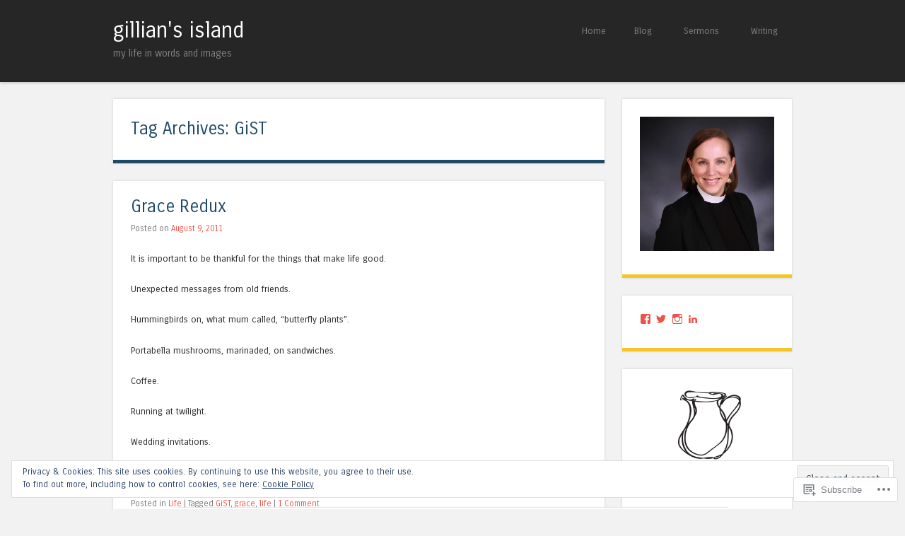

--- FILE ---
content_type: text/html; charset=UTF-8
request_url: https://gillianhoyer.com/tag/gist/
body_size: 26204
content:
<!DOCTYPE html>
<html lang="en">
<head>
<meta charset="UTF-8" />
<meta name="viewport" content="width=device-width" />
<title>GiST | gillian&#039;s island</title>
<link rel="profile" href="http://gmpg.org/xfn/11" />
<link rel="pingback" href="https://gillianhoyer.com/xmlrpc.php" />
<!--[if lt IE 9]>
<script src="https://s0.wp.com/wp-content/themes/pub/superhero/js/html5.js?m=1357655752i" type="text/javascript"></script>
<![endif]-->

<meta name='robots' content='max-image-preview:large' />

<!-- Async WordPress.com Remote Login -->
<script id="wpcom_remote_login_js">
var wpcom_remote_login_extra_auth = '';
function wpcom_remote_login_remove_dom_node_id( element_id ) {
	var dom_node = document.getElementById( element_id );
	if ( dom_node ) { dom_node.parentNode.removeChild( dom_node ); }
}
function wpcom_remote_login_remove_dom_node_classes( class_name ) {
	var dom_nodes = document.querySelectorAll( '.' + class_name );
	for ( var i = 0; i < dom_nodes.length; i++ ) {
		dom_nodes[ i ].parentNode.removeChild( dom_nodes[ i ] );
	}
}
function wpcom_remote_login_final_cleanup() {
	wpcom_remote_login_remove_dom_node_classes( "wpcom_remote_login_msg" );
	wpcom_remote_login_remove_dom_node_id( "wpcom_remote_login_key" );
	wpcom_remote_login_remove_dom_node_id( "wpcom_remote_login_validate" );
	wpcom_remote_login_remove_dom_node_id( "wpcom_remote_login_js" );
	wpcom_remote_login_remove_dom_node_id( "wpcom_request_access_iframe" );
	wpcom_remote_login_remove_dom_node_id( "wpcom_request_access_styles" );
}

// Watch for messages back from the remote login
window.addEventListener( "message", function( e ) {
	if ( e.origin === "https://r-login.wordpress.com" ) {
		var data = {};
		try {
			data = JSON.parse( e.data );
		} catch( e ) {
			wpcom_remote_login_final_cleanup();
			return;
		}

		if ( data.msg === 'LOGIN' ) {
			// Clean up the login check iframe
			wpcom_remote_login_remove_dom_node_id( "wpcom_remote_login_key" );

			var id_regex = new RegExp( /^[0-9]+$/ );
			var token_regex = new RegExp( /^.*|.*|.*$/ );
			if (
				token_regex.test( data.token )
				&& id_regex.test( data.wpcomid )
			) {
				// We have everything we need to ask for a login
				var script = document.createElement( "script" );
				script.setAttribute( "id", "wpcom_remote_login_validate" );
				script.src = '/remote-login.php?wpcom_remote_login=validate'
					+ '&wpcomid=' + data.wpcomid
					+ '&token=' + encodeURIComponent( data.token )
					+ '&host=' + window.location.protocol
					+ '//' + window.location.hostname
					+ '&postid=2614'
					+ '&is_singular=';
				document.body.appendChild( script );
			}

			return;
		}

		// Safari ITP, not logged in, so redirect
		if ( data.msg === 'LOGIN-REDIRECT' ) {
			window.location = 'https://wordpress.com/log-in?redirect_to=' + window.location.href;
			return;
		}

		// Safari ITP, storage access failed, remove the request
		if ( data.msg === 'LOGIN-REMOVE' ) {
			var css_zap = 'html { -webkit-transition: margin-top 1s; transition: margin-top 1s; } /* 9001 */ html { margin-top: 0 !important; } * html body { margin-top: 0 !important; } @media screen and ( max-width: 782px ) { html { margin-top: 0 !important; } * html body { margin-top: 0 !important; } }';
			var style_zap = document.createElement( 'style' );
			style_zap.type = 'text/css';
			style_zap.appendChild( document.createTextNode( css_zap ) );
			document.body.appendChild( style_zap );

			var e = document.getElementById( 'wpcom_request_access_iframe' );
			e.parentNode.removeChild( e );

			document.cookie = 'wordpress_com_login_access=denied; path=/; max-age=31536000';

			return;
		}

		// Safari ITP
		if ( data.msg === 'REQUEST_ACCESS' ) {
			console.log( 'request access: safari' );

			// Check ITP iframe enable/disable knob
			if ( wpcom_remote_login_extra_auth !== 'safari_itp_iframe' ) {
				return;
			}

			// If we are in a "private window" there is no ITP.
			var private_window = false;
			try {
				var opendb = window.openDatabase( null, null, null, null );
			} catch( e ) {
				private_window = true;
			}

			if ( private_window ) {
				console.log( 'private window' );
				return;
			}

			var iframe = document.createElement( 'iframe' );
			iframe.id = 'wpcom_request_access_iframe';
			iframe.setAttribute( 'scrolling', 'no' );
			iframe.setAttribute( 'sandbox', 'allow-storage-access-by-user-activation allow-scripts allow-same-origin allow-top-navigation-by-user-activation' );
			iframe.src = 'https://r-login.wordpress.com/remote-login.php?wpcom_remote_login=request_access&origin=' + encodeURIComponent( data.origin ) + '&wpcomid=' + encodeURIComponent( data.wpcomid );

			var css = 'html { -webkit-transition: margin-top 1s; transition: margin-top 1s; } /* 9001 */ html { margin-top: 46px !important; } * html body { margin-top: 46px !important; } @media screen and ( max-width: 660px ) { html { margin-top: 71px !important; } * html body { margin-top: 71px !important; } #wpcom_request_access_iframe { display: block; height: 71px !important; } } #wpcom_request_access_iframe { border: 0px; height: 46px; position: fixed; top: 0; left: 0; width: 100%; min-width: 100%; z-index: 99999; background: #23282d; } ';

			var style = document.createElement( 'style' );
			style.type = 'text/css';
			style.id = 'wpcom_request_access_styles';
			style.appendChild( document.createTextNode( css ) );
			document.body.appendChild( style );

			document.body.appendChild( iframe );
		}

		if ( data.msg === 'DONE' ) {
			wpcom_remote_login_final_cleanup();
		}
	}
}, false );

// Inject the remote login iframe after the page has had a chance to load
// more critical resources
window.addEventListener( "DOMContentLoaded", function( e ) {
	var iframe = document.createElement( "iframe" );
	iframe.style.display = "none";
	iframe.setAttribute( "scrolling", "no" );
	iframe.setAttribute( "id", "wpcom_remote_login_key" );
	iframe.src = "https://r-login.wordpress.com/remote-login.php"
		+ "?wpcom_remote_login=key"
		+ "&origin=aHR0cHM6Ly9naWxsaWFuaG95ZXIuY29t"
		+ "&wpcomid=8056372"
		+ "&time=" + Math.floor( Date.now() / 1000 );
	document.body.appendChild( iframe );
}, false );
</script>
<link rel='dns-prefetch' href='//s0.wp.com' />
<link rel='dns-prefetch' href='//fonts-api.wp.com' />
<link rel="alternate" type="application/rss+xml" title="gillian&#039;s island &raquo; Feed" href="https://gillianhoyer.com/feed/" />
<link rel="alternate" type="application/rss+xml" title="gillian&#039;s island &raquo; Comments Feed" href="https://gillianhoyer.com/comments/feed/" />
<link rel="alternate" type="application/rss+xml" title="gillian&#039;s island &raquo; GiST Tag Feed" href="https://gillianhoyer.com/tag/gist/feed/" />
	<script type="text/javascript">
		/* <![CDATA[ */
		function addLoadEvent(func) {
			var oldonload = window.onload;
			if (typeof window.onload != 'function') {
				window.onload = func;
			} else {
				window.onload = function () {
					oldonload();
					func();
				}
			}
		}
		/* ]]> */
	</script>
	<link crossorigin='anonymous' rel='stylesheet' id='all-css-0-1' href='/_static/??/wp-content/mu-plugins/widgets/eu-cookie-law/templates/style.css,/wp-content/mu-plugins/jetpack-plugin/sun/modules/infinite-scroll/infinity.css?m=1753279645j&cssminify=yes' type='text/css' media='all' />
<style id='wp-emoji-styles-inline-css'>

	img.wp-smiley, img.emoji {
		display: inline !important;
		border: none !important;
		box-shadow: none !important;
		height: 1em !important;
		width: 1em !important;
		margin: 0 0.07em !important;
		vertical-align: -0.1em !important;
		background: none !important;
		padding: 0 !important;
	}
/*# sourceURL=wp-emoji-styles-inline-css */
</style>
<link crossorigin='anonymous' rel='stylesheet' id='all-css-2-1' href='/wp-content/plugins/gutenberg-core/v22.2.0/build/styles/block-library/style.css?m=1764855221i&cssminify=yes' type='text/css' media='all' />
<style id='wp-block-library-inline-css'>
.has-text-align-justify {
	text-align:justify;
}
.has-text-align-justify{text-align:justify;}

/*# sourceURL=wp-block-library-inline-css */
</style><style id='global-styles-inline-css'>
:root{--wp--preset--aspect-ratio--square: 1;--wp--preset--aspect-ratio--4-3: 4/3;--wp--preset--aspect-ratio--3-4: 3/4;--wp--preset--aspect-ratio--3-2: 3/2;--wp--preset--aspect-ratio--2-3: 2/3;--wp--preset--aspect-ratio--16-9: 16/9;--wp--preset--aspect-ratio--9-16: 9/16;--wp--preset--color--black: #000000;--wp--preset--color--cyan-bluish-gray: #abb8c3;--wp--preset--color--white: #ffffff;--wp--preset--color--pale-pink: #f78da7;--wp--preset--color--vivid-red: #cf2e2e;--wp--preset--color--luminous-vivid-orange: #ff6900;--wp--preset--color--luminous-vivid-amber: #fcb900;--wp--preset--color--light-green-cyan: #7bdcb5;--wp--preset--color--vivid-green-cyan: #00d084;--wp--preset--color--pale-cyan-blue: #8ed1fc;--wp--preset--color--vivid-cyan-blue: #0693e3;--wp--preset--color--vivid-purple: #9b51e0;--wp--preset--gradient--vivid-cyan-blue-to-vivid-purple: linear-gradient(135deg,rgb(6,147,227) 0%,rgb(155,81,224) 100%);--wp--preset--gradient--light-green-cyan-to-vivid-green-cyan: linear-gradient(135deg,rgb(122,220,180) 0%,rgb(0,208,130) 100%);--wp--preset--gradient--luminous-vivid-amber-to-luminous-vivid-orange: linear-gradient(135deg,rgb(252,185,0) 0%,rgb(255,105,0) 100%);--wp--preset--gradient--luminous-vivid-orange-to-vivid-red: linear-gradient(135deg,rgb(255,105,0) 0%,rgb(207,46,46) 100%);--wp--preset--gradient--very-light-gray-to-cyan-bluish-gray: linear-gradient(135deg,rgb(238,238,238) 0%,rgb(169,184,195) 100%);--wp--preset--gradient--cool-to-warm-spectrum: linear-gradient(135deg,rgb(74,234,220) 0%,rgb(151,120,209) 20%,rgb(207,42,186) 40%,rgb(238,44,130) 60%,rgb(251,105,98) 80%,rgb(254,248,76) 100%);--wp--preset--gradient--blush-light-purple: linear-gradient(135deg,rgb(255,206,236) 0%,rgb(152,150,240) 100%);--wp--preset--gradient--blush-bordeaux: linear-gradient(135deg,rgb(254,205,165) 0%,rgb(254,45,45) 50%,rgb(107,0,62) 100%);--wp--preset--gradient--luminous-dusk: linear-gradient(135deg,rgb(255,203,112) 0%,rgb(199,81,192) 50%,rgb(65,88,208) 100%);--wp--preset--gradient--pale-ocean: linear-gradient(135deg,rgb(255,245,203) 0%,rgb(182,227,212) 50%,rgb(51,167,181) 100%);--wp--preset--gradient--electric-grass: linear-gradient(135deg,rgb(202,248,128) 0%,rgb(113,206,126) 100%);--wp--preset--gradient--midnight: linear-gradient(135deg,rgb(2,3,129) 0%,rgb(40,116,252) 100%);--wp--preset--font-size--small: 13px;--wp--preset--font-size--medium: 20px;--wp--preset--font-size--large: 36px;--wp--preset--font-size--x-large: 42px;--wp--preset--font-family--albert-sans: 'Albert Sans', sans-serif;--wp--preset--font-family--alegreya: Alegreya, serif;--wp--preset--font-family--arvo: Arvo, serif;--wp--preset--font-family--bodoni-moda: 'Bodoni Moda', serif;--wp--preset--font-family--bricolage-grotesque: 'Bricolage Grotesque', sans-serif;--wp--preset--font-family--cabin: Cabin, sans-serif;--wp--preset--font-family--chivo: Chivo, sans-serif;--wp--preset--font-family--commissioner: Commissioner, sans-serif;--wp--preset--font-family--cormorant: Cormorant, serif;--wp--preset--font-family--courier-prime: 'Courier Prime', monospace;--wp--preset--font-family--crimson-pro: 'Crimson Pro', serif;--wp--preset--font-family--dm-mono: 'DM Mono', monospace;--wp--preset--font-family--dm-sans: 'DM Sans', sans-serif;--wp--preset--font-family--dm-serif-display: 'DM Serif Display', serif;--wp--preset--font-family--domine: Domine, serif;--wp--preset--font-family--eb-garamond: 'EB Garamond', serif;--wp--preset--font-family--epilogue: Epilogue, sans-serif;--wp--preset--font-family--fahkwang: Fahkwang, sans-serif;--wp--preset--font-family--figtree: Figtree, sans-serif;--wp--preset--font-family--fira-sans: 'Fira Sans', sans-serif;--wp--preset--font-family--fjalla-one: 'Fjalla One', sans-serif;--wp--preset--font-family--fraunces: Fraunces, serif;--wp--preset--font-family--gabarito: Gabarito, system-ui;--wp--preset--font-family--ibm-plex-mono: 'IBM Plex Mono', monospace;--wp--preset--font-family--ibm-plex-sans: 'IBM Plex Sans', sans-serif;--wp--preset--font-family--ibarra-real-nova: 'Ibarra Real Nova', serif;--wp--preset--font-family--instrument-serif: 'Instrument Serif', serif;--wp--preset--font-family--inter: Inter, sans-serif;--wp--preset--font-family--josefin-sans: 'Josefin Sans', sans-serif;--wp--preset--font-family--jost: Jost, sans-serif;--wp--preset--font-family--libre-baskerville: 'Libre Baskerville', serif;--wp--preset--font-family--libre-franklin: 'Libre Franklin', sans-serif;--wp--preset--font-family--literata: Literata, serif;--wp--preset--font-family--lora: Lora, serif;--wp--preset--font-family--merriweather: Merriweather, serif;--wp--preset--font-family--montserrat: Montserrat, sans-serif;--wp--preset--font-family--newsreader: Newsreader, serif;--wp--preset--font-family--noto-sans-mono: 'Noto Sans Mono', sans-serif;--wp--preset--font-family--nunito: Nunito, sans-serif;--wp--preset--font-family--open-sans: 'Open Sans', sans-serif;--wp--preset--font-family--overpass: Overpass, sans-serif;--wp--preset--font-family--pt-serif: 'PT Serif', serif;--wp--preset--font-family--petrona: Petrona, serif;--wp--preset--font-family--piazzolla: Piazzolla, serif;--wp--preset--font-family--playfair-display: 'Playfair Display', serif;--wp--preset--font-family--plus-jakarta-sans: 'Plus Jakarta Sans', sans-serif;--wp--preset--font-family--poppins: Poppins, sans-serif;--wp--preset--font-family--raleway: Raleway, sans-serif;--wp--preset--font-family--roboto: Roboto, sans-serif;--wp--preset--font-family--roboto-slab: 'Roboto Slab', serif;--wp--preset--font-family--rubik: Rubik, sans-serif;--wp--preset--font-family--rufina: Rufina, serif;--wp--preset--font-family--sora: Sora, sans-serif;--wp--preset--font-family--source-sans-3: 'Source Sans 3', sans-serif;--wp--preset--font-family--source-serif-4: 'Source Serif 4', serif;--wp--preset--font-family--space-mono: 'Space Mono', monospace;--wp--preset--font-family--syne: Syne, sans-serif;--wp--preset--font-family--texturina: Texturina, serif;--wp--preset--font-family--urbanist: Urbanist, sans-serif;--wp--preset--font-family--work-sans: 'Work Sans', sans-serif;--wp--preset--spacing--20: 0.44rem;--wp--preset--spacing--30: 0.67rem;--wp--preset--spacing--40: 1rem;--wp--preset--spacing--50: 1.5rem;--wp--preset--spacing--60: 2.25rem;--wp--preset--spacing--70: 3.38rem;--wp--preset--spacing--80: 5.06rem;--wp--preset--shadow--natural: 6px 6px 9px rgba(0, 0, 0, 0.2);--wp--preset--shadow--deep: 12px 12px 50px rgba(0, 0, 0, 0.4);--wp--preset--shadow--sharp: 6px 6px 0px rgba(0, 0, 0, 0.2);--wp--preset--shadow--outlined: 6px 6px 0px -3px rgb(255, 255, 255), 6px 6px rgb(0, 0, 0);--wp--preset--shadow--crisp: 6px 6px 0px rgb(0, 0, 0);}:where(.is-layout-flex){gap: 0.5em;}:where(.is-layout-grid){gap: 0.5em;}body .is-layout-flex{display: flex;}.is-layout-flex{flex-wrap: wrap;align-items: center;}.is-layout-flex > :is(*, div){margin: 0;}body .is-layout-grid{display: grid;}.is-layout-grid > :is(*, div){margin: 0;}:where(.wp-block-columns.is-layout-flex){gap: 2em;}:where(.wp-block-columns.is-layout-grid){gap: 2em;}:where(.wp-block-post-template.is-layout-flex){gap: 1.25em;}:where(.wp-block-post-template.is-layout-grid){gap: 1.25em;}.has-black-color{color: var(--wp--preset--color--black) !important;}.has-cyan-bluish-gray-color{color: var(--wp--preset--color--cyan-bluish-gray) !important;}.has-white-color{color: var(--wp--preset--color--white) !important;}.has-pale-pink-color{color: var(--wp--preset--color--pale-pink) !important;}.has-vivid-red-color{color: var(--wp--preset--color--vivid-red) !important;}.has-luminous-vivid-orange-color{color: var(--wp--preset--color--luminous-vivid-orange) !important;}.has-luminous-vivid-amber-color{color: var(--wp--preset--color--luminous-vivid-amber) !important;}.has-light-green-cyan-color{color: var(--wp--preset--color--light-green-cyan) !important;}.has-vivid-green-cyan-color{color: var(--wp--preset--color--vivid-green-cyan) !important;}.has-pale-cyan-blue-color{color: var(--wp--preset--color--pale-cyan-blue) !important;}.has-vivid-cyan-blue-color{color: var(--wp--preset--color--vivid-cyan-blue) !important;}.has-vivid-purple-color{color: var(--wp--preset--color--vivid-purple) !important;}.has-black-background-color{background-color: var(--wp--preset--color--black) !important;}.has-cyan-bluish-gray-background-color{background-color: var(--wp--preset--color--cyan-bluish-gray) !important;}.has-white-background-color{background-color: var(--wp--preset--color--white) !important;}.has-pale-pink-background-color{background-color: var(--wp--preset--color--pale-pink) !important;}.has-vivid-red-background-color{background-color: var(--wp--preset--color--vivid-red) !important;}.has-luminous-vivid-orange-background-color{background-color: var(--wp--preset--color--luminous-vivid-orange) !important;}.has-luminous-vivid-amber-background-color{background-color: var(--wp--preset--color--luminous-vivid-amber) !important;}.has-light-green-cyan-background-color{background-color: var(--wp--preset--color--light-green-cyan) !important;}.has-vivid-green-cyan-background-color{background-color: var(--wp--preset--color--vivid-green-cyan) !important;}.has-pale-cyan-blue-background-color{background-color: var(--wp--preset--color--pale-cyan-blue) !important;}.has-vivid-cyan-blue-background-color{background-color: var(--wp--preset--color--vivid-cyan-blue) !important;}.has-vivid-purple-background-color{background-color: var(--wp--preset--color--vivid-purple) !important;}.has-black-border-color{border-color: var(--wp--preset--color--black) !important;}.has-cyan-bluish-gray-border-color{border-color: var(--wp--preset--color--cyan-bluish-gray) !important;}.has-white-border-color{border-color: var(--wp--preset--color--white) !important;}.has-pale-pink-border-color{border-color: var(--wp--preset--color--pale-pink) !important;}.has-vivid-red-border-color{border-color: var(--wp--preset--color--vivid-red) !important;}.has-luminous-vivid-orange-border-color{border-color: var(--wp--preset--color--luminous-vivid-orange) !important;}.has-luminous-vivid-amber-border-color{border-color: var(--wp--preset--color--luminous-vivid-amber) !important;}.has-light-green-cyan-border-color{border-color: var(--wp--preset--color--light-green-cyan) !important;}.has-vivid-green-cyan-border-color{border-color: var(--wp--preset--color--vivid-green-cyan) !important;}.has-pale-cyan-blue-border-color{border-color: var(--wp--preset--color--pale-cyan-blue) !important;}.has-vivid-cyan-blue-border-color{border-color: var(--wp--preset--color--vivid-cyan-blue) !important;}.has-vivid-purple-border-color{border-color: var(--wp--preset--color--vivid-purple) !important;}.has-vivid-cyan-blue-to-vivid-purple-gradient-background{background: var(--wp--preset--gradient--vivid-cyan-blue-to-vivid-purple) !important;}.has-light-green-cyan-to-vivid-green-cyan-gradient-background{background: var(--wp--preset--gradient--light-green-cyan-to-vivid-green-cyan) !important;}.has-luminous-vivid-amber-to-luminous-vivid-orange-gradient-background{background: var(--wp--preset--gradient--luminous-vivid-amber-to-luminous-vivid-orange) !important;}.has-luminous-vivid-orange-to-vivid-red-gradient-background{background: var(--wp--preset--gradient--luminous-vivid-orange-to-vivid-red) !important;}.has-very-light-gray-to-cyan-bluish-gray-gradient-background{background: var(--wp--preset--gradient--very-light-gray-to-cyan-bluish-gray) !important;}.has-cool-to-warm-spectrum-gradient-background{background: var(--wp--preset--gradient--cool-to-warm-spectrum) !important;}.has-blush-light-purple-gradient-background{background: var(--wp--preset--gradient--blush-light-purple) !important;}.has-blush-bordeaux-gradient-background{background: var(--wp--preset--gradient--blush-bordeaux) !important;}.has-luminous-dusk-gradient-background{background: var(--wp--preset--gradient--luminous-dusk) !important;}.has-pale-ocean-gradient-background{background: var(--wp--preset--gradient--pale-ocean) !important;}.has-electric-grass-gradient-background{background: var(--wp--preset--gradient--electric-grass) !important;}.has-midnight-gradient-background{background: var(--wp--preset--gradient--midnight) !important;}.has-small-font-size{font-size: var(--wp--preset--font-size--small) !important;}.has-medium-font-size{font-size: var(--wp--preset--font-size--medium) !important;}.has-large-font-size{font-size: var(--wp--preset--font-size--large) !important;}.has-x-large-font-size{font-size: var(--wp--preset--font-size--x-large) !important;}.has-albert-sans-font-family{font-family: var(--wp--preset--font-family--albert-sans) !important;}.has-alegreya-font-family{font-family: var(--wp--preset--font-family--alegreya) !important;}.has-arvo-font-family{font-family: var(--wp--preset--font-family--arvo) !important;}.has-bodoni-moda-font-family{font-family: var(--wp--preset--font-family--bodoni-moda) !important;}.has-bricolage-grotesque-font-family{font-family: var(--wp--preset--font-family--bricolage-grotesque) !important;}.has-cabin-font-family{font-family: var(--wp--preset--font-family--cabin) !important;}.has-chivo-font-family{font-family: var(--wp--preset--font-family--chivo) !important;}.has-commissioner-font-family{font-family: var(--wp--preset--font-family--commissioner) !important;}.has-cormorant-font-family{font-family: var(--wp--preset--font-family--cormorant) !important;}.has-courier-prime-font-family{font-family: var(--wp--preset--font-family--courier-prime) !important;}.has-crimson-pro-font-family{font-family: var(--wp--preset--font-family--crimson-pro) !important;}.has-dm-mono-font-family{font-family: var(--wp--preset--font-family--dm-mono) !important;}.has-dm-sans-font-family{font-family: var(--wp--preset--font-family--dm-sans) !important;}.has-dm-serif-display-font-family{font-family: var(--wp--preset--font-family--dm-serif-display) !important;}.has-domine-font-family{font-family: var(--wp--preset--font-family--domine) !important;}.has-eb-garamond-font-family{font-family: var(--wp--preset--font-family--eb-garamond) !important;}.has-epilogue-font-family{font-family: var(--wp--preset--font-family--epilogue) !important;}.has-fahkwang-font-family{font-family: var(--wp--preset--font-family--fahkwang) !important;}.has-figtree-font-family{font-family: var(--wp--preset--font-family--figtree) !important;}.has-fira-sans-font-family{font-family: var(--wp--preset--font-family--fira-sans) !important;}.has-fjalla-one-font-family{font-family: var(--wp--preset--font-family--fjalla-one) !important;}.has-fraunces-font-family{font-family: var(--wp--preset--font-family--fraunces) !important;}.has-gabarito-font-family{font-family: var(--wp--preset--font-family--gabarito) !important;}.has-ibm-plex-mono-font-family{font-family: var(--wp--preset--font-family--ibm-plex-mono) !important;}.has-ibm-plex-sans-font-family{font-family: var(--wp--preset--font-family--ibm-plex-sans) !important;}.has-ibarra-real-nova-font-family{font-family: var(--wp--preset--font-family--ibarra-real-nova) !important;}.has-instrument-serif-font-family{font-family: var(--wp--preset--font-family--instrument-serif) !important;}.has-inter-font-family{font-family: var(--wp--preset--font-family--inter) !important;}.has-josefin-sans-font-family{font-family: var(--wp--preset--font-family--josefin-sans) !important;}.has-jost-font-family{font-family: var(--wp--preset--font-family--jost) !important;}.has-libre-baskerville-font-family{font-family: var(--wp--preset--font-family--libre-baskerville) !important;}.has-libre-franklin-font-family{font-family: var(--wp--preset--font-family--libre-franklin) !important;}.has-literata-font-family{font-family: var(--wp--preset--font-family--literata) !important;}.has-lora-font-family{font-family: var(--wp--preset--font-family--lora) !important;}.has-merriweather-font-family{font-family: var(--wp--preset--font-family--merriweather) !important;}.has-montserrat-font-family{font-family: var(--wp--preset--font-family--montserrat) !important;}.has-newsreader-font-family{font-family: var(--wp--preset--font-family--newsreader) !important;}.has-noto-sans-mono-font-family{font-family: var(--wp--preset--font-family--noto-sans-mono) !important;}.has-nunito-font-family{font-family: var(--wp--preset--font-family--nunito) !important;}.has-open-sans-font-family{font-family: var(--wp--preset--font-family--open-sans) !important;}.has-overpass-font-family{font-family: var(--wp--preset--font-family--overpass) !important;}.has-pt-serif-font-family{font-family: var(--wp--preset--font-family--pt-serif) !important;}.has-petrona-font-family{font-family: var(--wp--preset--font-family--petrona) !important;}.has-piazzolla-font-family{font-family: var(--wp--preset--font-family--piazzolla) !important;}.has-playfair-display-font-family{font-family: var(--wp--preset--font-family--playfair-display) !important;}.has-plus-jakarta-sans-font-family{font-family: var(--wp--preset--font-family--plus-jakarta-sans) !important;}.has-poppins-font-family{font-family: var(--wp--preset--font-family--poppins) !important;}.has-raleway-font-family{font-family: var(--wp--preset--font-family--raleway) !important;}.has-roboto-font-family{font-family: var(--wp--preset--font-family--roboto) !important;}.has-roboto-slab-font-family{font-family: var(--wp--preset--font-family--roboto-slab) !important;}.has-rubik-font-family{font-family: var(--wp--preset--font-family--rubik) !important;}.has-rufina-font-family{font-family: var(--wp--preset--font-family--rufina) !important;}.has-sora-font-family{font-family: var(--wp--preset--font-family--sora) !important;}.has-source-sans-3-font-family{font-family: var(--wp--preset--font-family--source-sans-3) !important;}.has-source-serif-4-font-family{font-family: var(--wp--preset--font-family--source-serif-4) !important;}.has-space-mono-font-family{font-family: var(--wp--preset--font-family--space-mono) !important;}.has-syne-font-family{font-family: var(--wp--preset--font-family--syne) !important;}.has-texturina-font-family{font-family: var(--wp--preset--font-family--texturina) !important;}.has-urbanist-font-family{font-family: var(--wp--preset--font-family--urbanist) !important;}.has-work-sans-font-family{font-family: var(--wp--preset--font-family--work-sans) !important;}
/*# sourceURL=global-styles-inline-css */
</style>

<style id='classic-theme-styles-inline-css'>
/*! This file is auto-generated */
.wp-block-button__link{color:#fff;background-color:#32373c;border-radius:9999px;box-shadow:none;text-decoration:none;padding:calc(.667em + 2px) calc(1.333em + 2px);font-size:1.125em}.wp-block-file__button{background:#32373c;color:#fff;text-decoration:none}
/*# sourceURL=/wp-includes/css/classic-themes.min.css */
</style>
<link crossorigin='anonymous' rel='stylesheet' id='all-css-4-1' href='/_static/??-eJx9jtsKwjAQRH/IzRJbvDyI39Kki41mmyWbWPx7I0IVBF/mYThnGFwEfJoLzQUl1kuYFX1yMfmb4tbYg7GggSUSZLqbHsegZSVAyyOS8aob/BriCp+tTK1nGcqLYBrDQJG4Yf+0RZoDzkkmVWjJoTKUqYn6471rlOpQq1CeKCdcn535ZPe93R27ru+uT7yVWC4=&cssminify=yes' type='text/css' media='all' />
<link rel='stylesheet' id='superhero-carrois-gothic-css' href='https://fonts-api.wp.com/css?family=Carrois+Gothic&#038;ver=6.9-RC2-61304' media='all' />
<link crossorigin='anonymous' rel='stylesheet' id='all-css-6-1' href='/_static/??-eJzTLy/QTc7PK0nNK9HPLdUtyClNz8wr1i9KTcrJTwcy0/WTi5G5ekCujj52Temp+bo5+cmJJZn5eSgc3bScxMwikFb7XFtDE1NLExMLc0OTLACohS2q&cssminify=yes' type='text/css' media='all' />
<link crossorigin='anonymous' rel='stylesheet' id='print-css-7-1' href='/wp-content/mu-plugins/global-print/global-print.css?m=1465851035i&cssminify=yes' type='text/css' media='print' />
<style id='jetpack-global-styles-frontend-style-inline-css'>
:root { --font-headings: unset; --font-base: unset; --font-headings-default: -apple-system,BlinkMacSystemFont,"Segoe UI",Roboto,Oxygen-Sans,Ubuntu,Cantarell,"Helvetica Neue",sans-serif; --font-base-default: -apple-system,BlinkMacSystemFont,"Segoe UI",Roboto,Oxygen-Sans,Ubuntu,Cantarell,"Helvetica Neue",sans-serif;}
/*# sourceURL=jetpack-global-styles-frontend-style-inline-css */
</style>
<link crossorigin='anonymous' rel='stylesheet' id='all-css-10-1' href='/wp-content/themes/h4/global.css?m=1420737423i&cssminify=yes' type='text/css' media='all' />
<script type="text/javascript" id="wpcom-actionbar-placeholder-js-extra">
/* <![CDATA[ */
var actionbardata = {"siteID":"8056372","postID":"0","siteURL":"https://gillianhoyer.com","xhrURL":"https://gillianhoyer.com/wp-admin/admin-ajax.php","nonce":"a1fa0fa1af","isLoggedIn":"","statusMessage":"","subsEmailDefault":"instantly","proxyScriptUrl":"https://s0.wp.com/wp-content/js/wpcom-proxy-request.js?m=1513050504i&amp;ver=20211021","i18n":{"followedText":"New posts from this site will now appear in your \u003Ca href=\"https://wordpress.com/reader\"\u003EReader\u003C/a\u003E","foldBar":"Collapse this bar","unfoldBar":"Expand this bar","shortLinkCopied":"Shortlink copied to clipboard."}};
//# sourceURL=wpcom-actionbar-placeholder-js-extra
/* ]]> */
</script>
<script type="text/javascript" id="jetpack-mu-wpcom-settings-js-before">
/* <![CDATA[ */
var JETPACK_MU_WPCOM_SETTINGS = {"assetsUrl":"https://s0.wp.com/wp-content/mu-plugins/jetpack-mu-wpcom-plugin/sun/jetpack_vendor/automattic/jetpack-mu-wpcom/src/build/"};
//# sourceURL=jetpack-mu-wpcom-settings-js-before
/* ]]> */
</script>
<script crossorigin='anonymous' type='text/javascript'  src='/_static/??-eJyFjckOwjAQQ3+IaUoR2wHxLW0yComyDDMJpX9PKxYhLpwsy8+2Ggl0TgVTUV4UhwLE+T41XlZqzlzSoRqUJfTXijy9pIku/YUgOst9wW/4/VYuGOcK1UFJJeQLcl4GPua3MIRsgUK1LokaM5veCOjQizyfdSR16xaBlBNYQzxPnONpve/a7abdHY7+ATfDWB4='></script>
<script type="text/javascript" id="rlt-proxy-js-after">
/* <![CDATA[ */
	rltInitialize( {"token":null,"iframeOrigins":["https:\/\/widgets.wp.com"]} );
//# sourceURL=rlt-proxy-js-after
/* ]]> */
</script>
<link rel="EditURI" type="application/rsd+xml" title="RSD" href="https://gillrh.wordpress.com/xmlrpc.php?rsd" />
<meta name="generator" content="WordPress.com" />

<!-- Jetpack Open Graph Tags -->
<meta property="og:type" content="website" />
<meta property="og:title" content="GiST &#8211; gillian&#039;s island" />
<meta property="og:url" content="https://gillianhoyer.com/tag/gist/" />
<meta property="og:site_name" content="gillian&#039;s island" />
<meta property="og:image" content="https://s0.wp.com/i/blank.jpg?m=1383295312i" />
<meta property="og:image:width" content="200" />
<meta property="og:image:height" content="200" />
<meta property="og:image:alt" content="" />
<meta property="og:locale" content="en_US" />

<!-- End Jetpack Open Graph Tags -->
<link rel="shortcut icon" type="image/x-icon" href="https://s0.wp.com/i/favicon.ico?m=1713425267i" sizes="16x16 24x24 32x32 48x48" />
<link rel="icon" type="image/x-icon" href="https://s0.wp.com/i/favicon.ico?m=1713425267i" sizes="16x16 24x24 32x32 48x48" />
<link rel="apple-touch-icon" href="https://s0.wp.com/i/webclip.png?m=1713868326i" />
<link rel='openid.server' href='https://gillianhoyer.com/?openidserver=1' />
<link rel='openid.delegate' href='https://gillianhoyer.com/' />
<link rel="search" type="application/opensearchdescription+xml" href="https://gillianhoyer.com/osd.xml" title="gillian&#039;s island" />
<link rel="search" type="application/opensearchdescription+xml" href="https://s1.wp.com/opensearch.xml" title="WordPress.com" />
<meta name="description" content="Posts about GiST written by Gillian" />
		<script type="text/javascript">

			window.doNotSellCallback = function() {

				var linkElements = [
					'a[href="https://wordpress.com/?ref=footer_blog"]',
					'a[href="https://wordpress.com/?ref=footer_website"]',
					'a[href="https://wordpress.com/?ref=vertical_footer"]',
					'a[href^="https://wordpress.com/?ref=footer_segment_"]',
				].join(',');

				var dnsLink = document.createElement( 'a' );
				dnsLink.href = 'https://wordpress.com/advertising-program-optout/';
				dnsLink.classList.add( 'do-not-sell-link' );
				dnsLink.rel = 'nofollow';
				dnsLink.style.marginLeft = '0.5em';
				dnsLink.textContent = 'Do Not Sell or Share My Personal Information';

				var creditLinks = document.querySelectorAll( linkElements );

				if ( 0 === creditLinks.length ) {
					return false;
				}

				Array.prototype.forEach.call( creditLinks, function( el ) {
					el.insertAdjacentElement( 'afterend', dnsLink );
				});

				return true;
			};

		</script>
		<script type="text/javascript">
	window.google_analytics_uacct = "UA-52447-2";
</script>

<script type="text/javascript">
	var _gaq = _gaq || [];
	_gaq.push(['_setAccount', 'UA-52447-2']);
	_gaq.push(['_gat._anonymizeIp']);
	_gaq.push(['_setDomainName', 'none']);
	_gaq.push(['_setAllowLinker', true]);
	_gaq.push(['_initData']);
	_gaq.push(['_trackPageview']);

	(function() {
		var ga = document.createElement('script'); ga.type = 'text/javascript'; ga.async = true;
		ga.src = ('https:' == document.location.protocol ? 'https://ssl' : 'http://www') + '.google-analytics.com/ga.js';
		(document.getElementsByTagName('head')[0] || document.getElementsByTagName('body')[0]).appendChild(ga);
	})();
</script>
<link crossorigin='anonymous' rel='stylesheet' id='all-css-0-3' href='/_static/??-eJydz9sKwjAMBuAXsgvzgHohPop0bRjZ0gNNy9jbO+cBL0R0d/lD8pHAEJUJPqPP4IqKXFryAh3mqE3/yCDFw4W8gRY9JpoW5HNZGZEV/Gy6YAujwEC2xSwgwZBm5dCSVndb8sj4Jzuf2hRiO8VGTKKYacbeU+XIL4I5mH6yBoqYFj5sdApFkF8zz8ZCLxOjVa1mxjR+Szf/7E71frc5Huptve6ufGfDZQ==&cssminify=yes' type='text/css' media='all' />
</head>

<body class="archive tag tag-gist tag-1314806 wp-theme-pubsuperhero customizer-styles-applied jetpack-reblog-enabled">
<div id="page" class="hfeed site">
		<div id="masthead-wrap">
	<header id="masthead" class="site-header" role="banner">
		<hgroup>
						<a href="https://gillianhoyer.com/" class="site-logo-link" rel="home" itemprop="url"></a>			<h1 class="site-title"><a href="https://gillianhoyer.com/" title="gillian&#039;s island" rel="home">gillian&#039;s island</a></h1>
			<h2 class="site-description">my life in words and images</h2>
		</hgroup>

		<nav role="navigation" class="site-navigation main-navigation">
			<h1 class="assistive-text">Menu</h1>
			<div class="assistive-text skip-link"><a href="#content" title="Skip to content">Skip to content</a></div>

			<div class="menu"><ul>
<li ><a href="https://gillianhoyer.com/">Home</a></li><li class="page_item page-item-4530 current_page_parent"><a href="https://gillianhoyer.com/blog/">Blog</a></li>
<li class="page_item page-item-4764"><a href="https://gillianhoyer.com/sermons/"><a href="https://gillianhoyer.com/category/sermons/">Sermons</a></a></li>
<li class="page_item page-item-4510"><a href="https://gillianhoyer.com/writing/">Writing</a></li>
</ul></div>
		</nav><!-- .site-navigation .main-navigation -->

		<div class="clearfix"></div>
	</header><!-- #masthead .site-header -->
	</div><!-- #masthead-wrap -->

	
	<div id="main" class="site-main">

	<section id="primary" class="content-area">
		<div id="content" class="site-content" role="main">

		
			<header class="page-header">
				<h1 class="page-title">
					Tag Archives: <span>GiST</span>				</h1>
							</header><!-- .page-header -->

						
				
<article id="post-2614" class="post-2614 post type-post status-publish format-standard hentry category-life tag-gist tag-grace tag-life-2">
	
	<header class="entry-header">
		<h1 class="entry-title"><a href="https://gillianhoyer.com/2011/08/09/grace-redux/" rel="bookmark">Grace Redux</a></h1>

				<div class="entry-meta">
			Posted on <a href="https://gillianhoyer.com/2011/08/09/grace-redux/" title="23:09" rel="bookmark"><time class="entry-date" datetime="2011-08-09T23:09:52-04:00">August 9, 2011</time></a><span class="byline"> by <span class="author vcard"><a class="url fn n" href="https://gillianhoyer.com/author/gillrh/" title="View all posts by Gillian" rel="author">Gillian</a></span></span>		</div><!-- .entry-meta -->
			</header><!-- .entry-header -->

		<div class="entry-content">
		<p>It is important to be thankful for the things that make life good.</p>
<p>Unexpected messages from old friends.</p>
<p>Hummingbirds on, what mum called, &#8220;butterfly plants&#8221;.</p>
<p>Portabella mushrooms, marinaded, on sandwiches.</p>
<p>Coffee.</p>
<p>Running at twilight.</p>
<p>Wedding invitations.</p>
<p>New yarn to knit with.</p>
			</div><!-- .entry-content -->
	
	<footer class="entry-meta">
								<span class="cat-links">
				Posted in <a href="https://gillianhoyer.com/category/life/" rel="category tag">Life</a>			</span>
			
			<span class="sep"> | </span><span class="tags-links">Tagged <a href="https://gillianhoyer.com/tag/gist/" rel="tag">GiST</a>, <a href="https://gillianhoyer.com/tag/grace/" rel="tag">grace</a>, <a href="https://gillianhoyer.com/tag/life-2/" rel="tag">life</a></span>		
				<span class="sep"> | </span>
		<span class="comments-link"><a href="https://gillianhoyer.com/2011/08/09/grace-redux/#comments">1 Comment</a></span>
		
			</footer><!-- .entry-meta -->
</article><!-- #post-## -->

			
				
<article id="post-2530" class="post-2530 post type-post status-publish format-standard hentry category-life tag-gist tag-grace tag-joy tag-life-2 tag-music tag-spirituality">
	
	<header class="entry-header">
		<h1 class="entry-title"><a href="https://gillianhoyer.com/2011/07/14/grace/" rel="bookmark">Grace</a></h1>

				<div class="entry-meta">
			Posted on <a href="https://gillianhoyer.com/2011/07/14/grace/" title="21:39" rel="bookmark"><time class="entry-date" datetime="2011-07-14T21:39:50-04:00">July 14, 2011</time></a><span class="byline"> by <span class="author vcard"><a class="url fn n" href="https://gillianhoyer.com/author/gillrh/" title="View all posts by Gillian" rel="author">Gillian</a></span></span>		</div><!-- .entry-meta -->
			</header><!-- .entry-header -->

		<div class="entry-content">
		<p>About 18 months ago, I had a <a href="https://gillrh.wordpress.com/tag/gist/">Grace in Small Things</a> project underway. I got to 56 days of my planned 365 and then things fell by the wayside. The goal was to acknowledge and recognize five things that were good in my day, and to practice that for a year. It was a big commitment. Since I struggle to get a photo up every week on Friday, I am not sure how I thought I could complete daily postings for a year.</p>
<p>The practice, however, was a good one. It reminds me of a part of the practice of Ignatian Examen: to review the events of the day with gratitude, focusing on the people interacted with, the the gifts of the day, and the blessings of small things: conversations, good food eaten, and things seen. It is a good practice.</p>
<p>As I sit here at the kitchen table with good music playing, a mug of Jasmine tea from my last trip to China, and the remnant of my birthday chocolate, I am reminded of these good things. The small things, the simple things that bring joy in life.</p>
<p>I had a killer [bad] day. It was my fourth day in a row of work (three in optometry, one in counselling) and around hour six, I hit the wall of &#8220;I. Can. Go. No. Further.&#8221;. With two more hours to go, it was a struggle to make it. After dropping off the bank deposit from work I decided to hop into the local Japanese grocery store next door and pick up some miso soup to have with my veggi stirfry for dinner. I have a weakness for good miso soup and they make a good one. (Speaking of miso soup, <a href="http://victoria.en.craigslist.ca/fbh/2489510276.html">this is a hilarious job posting</a>!) When I arrived at the store, all their sushi was discounted 50% off. So I had some gyoza and oysters with my stirfry and miso. What a find!</p>
<p>Other joys in my day? I love some of the girls I work with; they are such a blessing and so much fun. I&#8217;m going to miss seeing them a few times a week when I finally get my counselling job. My thesis is finished: all I need is a title and I can submit it. I had a brief, but funny conversation with my sister. I love her. I got a wonderful email from a friend. My tea was perfect and hit the spot and soothed my stomach. I spent some time sewing a belt to wear later this week. Dinner has left me more than satisfied. I have leftover sushi for lunch. The smell of grass and rain.</p>
<div id="atatags-370373-69634ea83dfdb">
		<script type="text/javascript">
			__ATA = window.__ATA || {};
			__ATA.cmd = window.__ATA.cmd || [];
			__ATA.cmd.push(function() {
				__ATA.initVideoSlot('atatags-370373-69634ea83dfdb', {
					sectionId: '370373',
					format: 'inread'
				});
			});
		</script>
	</div>			</div><!-- .entry-content -->
	
	<footer class="entry-meta">
								<span class="cat-links">
				Posted in <a href="https://gillianhoyer.com/category/life/" rel="category tag">Life</a>			</span>
			
			<span class="sep"> | </span><span class="tags-links">Tagged <a href="https://gillianhoyer.com/tag/gist/" rel="tag">GiST</a>, <a href="https://gillianhoyer.com/tag/grace/" rel="tag">grace</a>, <a href="https://gillianhoyer.com/tag/joy/" rel="tag">joy</a>, <a href="https://gillianhoyer.com/tag/life-2/" rel="tag">life</a>, <a href="https://gillianhoyer.com/tag/music/" rel="tag">music</a>, <a href="https://gillianhoyer.com/tag/spirituality/" rel="tag">spirituality</a></span>		
				<span class="sep"> | </span>
		<span class="comments-link"><a href="https://gillianhoyer.com/2011/07/14/grace/#comments">1 Comment</a></span>
		
			</footer><!-- .entry-meta -->
</article><!-- #post-## -->

			
				
<article id="post-700" class="post-700 post type-post status-publish format-standard hentry tag-gist">
	
	<header class="entry-header">
		<h1 class="entry-title"><a href="https://gillianhoyer.com/2009/11/16/grace-in-small-things-56-of-365/" rel="bookmark">Grace in Small Things: 56 of&nbsp;365</a></h1>

				<div class="entry-meta">
			Posted on <a href="https://gillianhoyer.com/2009/11/16/grace-in-small-things-56-of-365/" title="19:22" rel="bookmark"><time class="entry-date" datetime="2009-11-16T19:22:00-05:00">November 16, 2009</time></a><span class="byline"> by <span class="author vcard"><a class="url fn n" href="https://gillianhoyer.com/author/gillrh/" title="View all posts by Gillian" rel="author">Gillian</a></span></span>		</div><!-- .entry-meta -->
			</header><!-- .entry-header -->

		<div class="entry-content">
		<ol>
<li>First assignments done early</li>
<li>Close proximity with royalty</li>
<li>Fresh toast with butter (I&#8217;m addicted)</li>
<li>Feathers</li>
<li>Fireplaces with cushions to read on</li>
</ol>
			</div><!-- .entry-content -->
	
	<footer class="entry-meta">
								<span class="cat-links">
				Posted in Uncategorized			</span>
			
			<span class="sep"> | </span><span class="tags-links">Tagged <a href="https://gillianhoyer.com/tag/gist/" rel="tag">GiST</a></span>		
				<span class="sep"> | </span>
		<span class="comments-link"><a href="https://gillianhoyer.com/2009/11/16/grace-in-small-things-56-of-365/#respond">Leave a comment</a></span>
		
			</footer><!-- .entry-meta -->
</article><!-- #post-## -->

			
				
<article id="post-690" class="post-690 post type-post status-publish format-standard hentry tag-gist">
	
	<header class="entry-header">
		<h1 class="entry-title"><a href="https://gillianhoyer.com/2009/10/28/grace-in-small-things-55-of-365/" rel="bookmark">Grace in Small Things: 55 of&nbsp;365</a></h1>

				<div class="entry-meta">
			Posted on <a href="https://gillianhoyer.com/2009/10/28/grace-in-small-things-55-of-365/" title="18:37" rel="bookmark"><time class="entry-date" datetime="2009-10-28T18:37:00-04:00">October 28, 2009</time></a><span class="byline"> by <span class="author vcard"><a class="url fn n" href="https://gillianhoyer.com/author/gillrh/" title="View all posts by Gillian" rel="author">Gillian</a></span></span>		</div><!-- .entry-meta -->
			</header><!-- .entry-header -->

		<div class="entry-content">
		<ol>
<li>Games night!</li>
<li>Almost winning</li>
<li>Fresh apple pie while we play&#8230;</li>
<li>That I didn&#8217;t make</li>
<li>Lots of laughs with friends and roommates</li>
</ol>
			</div><!-- .entry-content -->
	
	<footer class="entry-meta">
								<span class="cat-links">
				Posted in Uncategorized			</span>
			
			<span class="sep"> | </span><span class="tags-links">Tagged <a href="https://gillianhoyer.com/tag/gist/" rel="tag">GiST</a></span>		
				<span class="sep"> | </span>
		<span class="comments-link"><a href="https://gillianhoyer.com/2009/10/28/grace-in-small-things-55-of-365/#respond">Leave a comment</a></span>
		
			</footer><!-- .entry-meta -->
</article><!-- #post-## -->

			
				
<article id="post-689" class="post-689 post type-post status-publish format-standard hentry tag-gist">
	
	<header class="entry-header">
		<h1 class="entry-title"><a href="https://gillianhoyer.com/2009/10/28/grace-in-small-things-54-of-365/" rel="bookmark">Grace in Small Things: 54 of&nbsp;365</a></h1>

				<div class="entry-meta">
			Posted on <a href="https://gillianhoyer.com/2009/10/28/grace-in-small-things-54-of-365/" title="18:36" rel="bookmark"><time class="entry-date" datetime="2009-10-28T18:36:00-04:00">October 28, 2009</time></a><span class="byline"> by <span class="author vcard"><a class="url fn n" href="https://gillianhoyer.com/author/gillrh/" title="View all posts by Gillian" rel="author">Gillian</a></span></span>		</div><!-- .entry-meta -->
			</header><!-- .entry-header -->

		<div class="entry-content">
		<ol>
<li>Reunions of friends</li>
<li>Tall black leather boots (with no heel)</li>
<li>Meeting new relatives (that I didn&#8217;t even really know I had)</li>
<li>Umbrellas with curved handles</li>
<li>Preparing for an exciting <a href="http://www.ctvbc.ctv.ca/servlet/an/local/CTVNews/20091004/bc_royal_visit_091004/20091004/CSI">visit</a> at church</li>
</ol>
			</div><!-- .entry-content -->
	
	<footer class="entry-meta">
								<span class="cat-links">
				Posted in Uncategorized			</span>
			
			<span class="sep"> | </span><span class="tags-links">Tagged <a href="https://gillianhoyer.com/tag/gist/" rel="tag">GiST</a></span>		
				<span class="sep"> | </span>
		<span class="comments-link"><a href="https://gillianhoyer.com/2009/10/28/grace-in-small-things-54-of-365/#respond">Leave a comment</a></span>
		
			</footer><!-- .entry-meta -->
</article><!-- #post-## -->

			
				
<article id="post-685" class="post-685 post type-post status-publish format-standard hentry tag-gist">
	
	<header class="entry-header">
		<h1 class="entry-title"><a href="https://gillianhoyer.com/2009/10/22/grace-in-small-things-53-of-365/" rel="bookmark">Grace in Small Things: 53 of&nbsp;365</a></h1>

				<div class="entry-meta">
			Posted on <a href="https://gillianhoyer.com/2009/10/22/grace-in-small-things-53-of-365/" title="20:37" rel="bookmark"><time class="entry-date" datetime="2009-10-22T20:37:00-04:00">October 22, 2009</time></a><span class="byline"> by <span class="author vcard"><a class="url fn n" href="https://gillianhoyer.com/author/gillrh/" title="View all posts by Gillian" rel="author">Gillian</a></span></span>		</div><!-- .entry-meta -->
			</header><!-- .entry-header -->

		<div class="entry-content">
		<ol>
<li>Crunchy leaves</li>
<li>Foggy mornings</li>
<li>Sunlight on brightly coloured trees</li>
<li>New umbrella</li>
<li>Acorns</li>
</ol>
			</div><!-- .entry-content -->
	
	<footer class="entry-meta">
								<span class="cat-links">
				Posted in Uncategorized			</span>
			
			<span class="sep"> | </span><span class="tags-links">Tagged <a href="https://gillianhoyer.com/tag/gist/" rel="tag">GiST</a></span>		
				<span class="sep"> | </span>
		<span class="comments-link"><a href="https://gillianhoyer.com/2009/10/22/grace-in-small-things-53-of-365/#respond">Leave a comment</a></span>
		
			</footer><!-- .entry-meta -->
</article><!-- #post-## -->

			
				
<article id="post-683" class="post-683 post type-post status-publish format-standard hentry tag-gist">
	
	<header class="entry-header">
		<h1 class="entry-title"><a href="https://gillianhoyer.com/2009/10/20/grace-in-small-things-52-of-365/" rel="bookmark">Grace in Small Things: 52 of&nbsp;365</a></h1>

				<div class="entry-meta">
			Posted on <a href="https://gillianhoyer.com/2009/10/20/grace-in-small-things-52-of-365/" title="20:35" rel="bookmark"><time class="entry-date" datetime="2009-10-20T20:35:00-04:00">October 20, 2009</time></a><span class="byline"> by <span class="author vcard"><a class="url fn n" href="https://gillianhoyer.com/author/gillrh/" title="View all posts by Gillian" rel="author">Gillian</a></span></span>		</div><!-- .entry-meta -->
			</header><!-- .entry-header -->

		<div class="entry-content">
		<ol>
<li>Fresh spices</li>
<li>Black bean homous</li>
<li>Homemade chapatis</li>
<li>New (and excellent) music</li>
<li>Mohair blankets</li>
</ol>
			</div><!-- .entry-content -->
	
	<footer class="entry-meta">
								<span class="cat-links">
				Posted in Uncategorized			</span>
			
			<span class="sep"> | </span><span class="tags-links">Tagged <a href="https://gillianhoyer.com/tag/gist/" rel="tag">GiST</a></span>		
				<span class="sep"> | </span>
		<span class="comments-link"><a href="https://gillianhoyer.com/2009/10/20/grace-in-small-things-52-of-365/#respond">Leave a comment</a></span>
		
			</footer><!-- .entry-meta -->
</article><!-- #post-## -->

			
				
<article id="post-681" class="post-681 post type-post status-publish format-standard hentry tag-gist">
	
	<header class="entry-header">
		<h1 class="entry-title"><a href="https://gillianhoyer.com/2009/10/19/grace-in-small-things-51-of-365/" rel="bookmark">Grace in Small Things: 51 of&nbsp;365</a></h1>

				<div class="entry-meta">
			Posted on <a href="https://gillianhoyer.com/2009/10/19/grace-in-small-things-51-of-365/" title="19:36" rel="bookmark"><time class="entry-date" datetime="2009-10-19T19:36:00-04:00">October 19, 2009</time></a><span class="byline"> by <span class="author vcard"><a class="url fn n" href="https://gillianhoyer.com/author/gillrh/" title="View all posts by Gillian" rel="author">Gillian</a></span></span>		</div><!-- .entry-meta -->
			</header><!-- .entry-header -->

		<div class="entry-content">
		<ol>
<li>The crunch of leaves underfoot</li>
<li>Crisp autumn days</li>
<li>Vivid colours of leaves on trees</li>
<li>Sunshine on mist</li>
<li>Harvests of root vegetables</li>
</ol>
			</div><!-- .entry-content -->
	
	<footer class="entry-meta">
								<span class="cat-links">
				Posted in Uncategorized			</span>
			
			<span class="sep"> | </span><span class="tags-links">Tagged <a href="https://gillianhoyer.com/tag/gist/" rel="tag">GiST</a></span>		
				<span class="sep"> | </span>
		<span class="comments-link"><a href="https://gillianhoyer.com/2009/10/19/grace-in-small-things-51-of-365/#respond">Leave a comment</a></span>
		
			</footer><!-- .entry-meta -->
</article><!-- #post-## -->

			
				
<article id="post-679" class="post-679 post type-post status-publish format-standard hentry tag-gist">
	
	<header class="entry-header">
		<h1 class="entry-title"><a href="https://gillianhoyer.com/2009/10/13/grace-in-small-things-50-of-365/" rel="bookmark">Grace in Small Things: 50 of&nbsp;365</a></h1>

				<div class="entry-meta">
			Posted on <a href="https://gillianhoyer.com/2009/10/13/grace-in-small-things-50-of-365/" title="20:40" rel="bookmark"><time class="entry-date" datetime="2009-10-13T20:40:00-04:00">October 13, 2009</time></a><span class="byline"> by <span class="author vcard"><a class="url fn n" href="https://gillianhoyer.com/author/gillrh/" title="View all posts by Gillian" rel="author">Gillian</a></span></span>		</div><!-- .entry-meta -->
			</header><!-- .entry-header -->

		<div class="entry-content">
		<ol>
<li>Belly-aching laughs</li>
<li>Turkey dinner&#8230; x3</li>
<li>Spending time with good, good friends</li>
<li>Handmade clothes</li>
<li>Taking time to cook a good dinner</li>
</ol>
			</div><!-- .entry-content -->
	
	<footer class="entry-meta">
								<span class="cat-links">
				Posted in Uncategorized			</span>
			
			<span class="sep"> | </span><span class="tags-links">Tagged <a href="https://gillianhoyer.com/tag/gist/" rel="tag">GiST</a></span>		
				<span class="sep"> | </span>
		<span class="comments-link"><a href="https://gillianhoyer.com/2009/10/13/grace-in-small-things-50-of-365/#respond">Leave a comment</a></span>
		
			</footer><!-- .entry-meta -->
</article><!-- #post-## -->

			
				
<article id="post-677" class="post-677 post type-post status-publish format-standard hentry tag-gist">
	
	<header class="entry-header">
		<h1 class="entry-title"><a href="https://gillianhoyer.com/2009/10/09/grace-in-small-things-49-of-365/" rel="bookmark">Grace in Small Things: 49 of&nbsp;365</a></h1>

				<div class="entry-meta">
			Posted on <a href="https://gillianhoyer.com/2009/10/09/grace-in-small-things-49-of-365/" title="23:36" rel="bookmark"><time class="entry-date" datetime="2009-10-09T23:36:00-04:00">October 9, 2009</time></a><span class="byline"> by <span class="author vcard"><a class="url fn n" href="https://gillianhoyer.com/author/gillrh/" title="View all posts by Gillian" rel="author">Gillian</a></span></span>		</div><!-- .entry-meta -->
			</header><!-- .entry-header -->

		<div class="entry-content">
		<ol>
<li>Sunshine for sailing</li>
<li>Rowing up to visit friends anchored on the Pacific Grace before heading out</li>
<li>Picnic of fresh bread and salad while underway</li>
<li>Clear skies for great photographs (forthcoming&#8230;)</li>
<li>Enough wind to get a decent sail in</li>
</ol>
			</div><!-- .entry-content -->
	
	<footer class="entry-meta">
								<span class="cat-links">
				Posted in Uncategorized			</span>
			
			<span class="sep"> | </span><span class="tags-links">Tagged <a href="https://gillianhoyer.com/tag/gist/" rel="tag">GiST</a></span>		
				<span class="sep"> | </span>
		<span class="comments-link"><a href="https://gillianhoyer.com/2009/10/09/grace-in-small-things-49-of-365/#respond">Leave a comment</a></span>
		
			</footer><!-- .entry-meta -->
</article><!-- #post-## -->

			
				<nav role="navigation" id="nav-below" class="site-navigation paging-navigation">
		<h1 class="assistive-text">
			Post navigation		</h1>

	
				<div class="nav-previous">
			<a href="https://gillianhoyer.com/tag/gist/page/2/" ><span class="meta-nav">&larr;</span> Older posts</a>		</div>
		
		
	
	</nav><!-- #nav-below -->
	
		
		</div><!-- #content -->
	</section><!-- #primary -->

<div id="secondary" class="widget-area" role="complementary">
		<aside id="media_image-6" class="widget widget_media_image"><style>.widget.widget_media_image { overflow: hidden; }.widget.widget_media_image img { height: auto; max-width: 100%; }</style><img width="645" height="645" src="https://gillianhoyer.com/wp-content/uploads/2023/04/f9df42ac-af59-4076-bed7-965e317c55a4_1_201_a.jpeg" class="image wp-image-5172 alignnone attachment-full size-full" alt="" decoding="async" loading="lazy" style="max-width: 100%; height: auto;" srcset="https://gillianhoyer.com/wp-content/uploads/2023/04/f9df42ac-af59-4076-bed7-965e317c55a4_1_201_a.jpeg?w=645&amp;h=645 645w, https://gillianhoyer.com/wp-content/uploads/2023/04/f9df42ac-af59-4076-bed7-965e317c55a4_1_201_a.jpeg?w=1290&amp;h=1290 1290w, https://gillianhoyer.com/wp-content/uploads/2023/04/f9df42ac-af59-4076-bed7-965e317c55a4_1_201_a.jpeg?w=150&amp;h=150 150w, https://gillianhoyer.com/wp-content/uploads/2023/04/f9df42ac-af59-4076-bed7-965e317c55a4_1_201_a.jpeg?w=300&amp;h=300 300w, https://gillianhoyer.com/wp-content/uploads/2023/04/f9df42ac-af59-4076-bed7-965e317c55a4_1_201_a.jpeg?w=768&amp;h=768 768w, https://gillianhoyer.com/wp-content/uploads/2023/04/f9df42ac-af59-4076-bed7-965e317c55a4_1_201_a.jpeg?w=1024&amp;h=1024 1024w" sizes="(max-width: 645px) 100vw, 645px" data-attachment-id="5172" data-permalink="https://gillianhoyer.com/f9df42ac-af59-4076-bed7-965e317c55a4_1_201_a/" data-orig-file="https://gillianhoyer.com/wp-content/uploads/2023/04/f9df42ac-af59-4076-bed7-965e317c55a4_1_201_a.jpeg" data-orig-size="3456,3456" data-comments-opened="1" data-image-meta="{&quot;aperture&quot;:&quot;8&quot;,&quot;credit&quot;:&quot;&quot;,&quot;camera&quot;:&quot;Canon EOS 60D&quot;,&quot;caption&quot;:&quot;&quot;,&quot;created_timestamp&quot;:&quot;1595433241&quot;,&quot;copyright&quot;:&quot;&quot;,&quot;focal_length&quot;:&quot;40&quot;,&quot;iso&quot;:&quot;100&quot;,&quot;shutter_speed&quot;:&quot;0.008&quot;,&quot;title&quot;:&quot;&quot;,&quot;orientation&quot;:&quot;1&quot;}" data-image-title="F9DF42AC-AF59-4076-BED7-965E317C55A4_1_201_a" data-image-description="" data-image-caption="" data-medium-file="https://gillianhoyer.com/wp-content/uploads/2023/04/f9df42ac-af59-4076-bed7-965e317c55a4_1_201_a.jpeg?w=300" data-large-file="https://gillianhoyer.com/wp-content/uploads/2023/04/f9df42ac-af59-4076-bed7-965e317c55a4_1_201_a.jpeg?w=645" /></aside><aside id="wpcom_social_media_icons_widget-4" class="widget widget_wpcom_social_media_icons_widget"><ul><li><a href="https://www.facebook.com/gillrh/" class="genericon genericon-facebook" target="_blank"><span class="screen-reader-text">View gillrh&#8217;s profile on Facebook</span></a></li><li><a href="https://twitter.com/gillrh/" class="genericon genericon-twitter" target="_blank"><span class="screen-reader-text">View gillrh&#8217;s profile on Twitter</span></a></li><li><a href="https://www.instagram.com/gillrh/" class="genericon genericon-instagram" target="_blank"><span class="screen-reader-text">View gillrh&#8217;s profile on Instagram</span></a></li><li><a href="https://www.linkedin.com/in/gillrh/" class="genericon genericon-linkedin" target="_blank"><span class="screen-reader-text">View gillrh&#8217;s profile on LinkedIn</span></a></li></ul></aside><aside id="media_image-9" class="widget widget_media_image"><style>.widget.widget_media_image { overflow: hidden; }.widget.widget_media_image img { height: auto; max-width: 100%; }</style><a href="https://youngclergywomen.org/"><img width="300" height="229" src="https://gillianhoyer.com/wp-content/uploads/2017/12/ycwilogo_vert_black-300x229.png" class="image wp-image-5100  attachment-full size-full" alt="" decoding="async" loading="lazy" style="max-width: 100%; height: auto;" srcset="https://gillianhoyer.com/wp-content/uploads/2017/12/ycwilogo_vert_black-300x229.png 300w, https://gillianhoyer.com/wp-content/uploads/2017/12/ycwilogo_vert_black-300x229.png?w=150&amp;h=115 150w" sizes="(max-width: 300px) 100vw, 300px" data-attachment-id="5100" data-permalink="https://gillianhoyer.com/ycwilogo_vert_black-300x229/" data-orig-file="https://gillianhoyer.com/wp-content/uploads/2017/12/ycwilogo_vert_black-300x229.png" data-orig-size="300,229" data-comments-opened="1" data-image-meta="{&quot;aperture&quot;:&quot;0&quot;,&quot;credit&quot;:&quot;&quot;,&quot;camera&quot;:&quot;&quot;,&quot;caption&quot;:&quot;&quot;,&quot;created_timestamp&quot;:&quot;0&quot;,&quot;copyright&quot;:&quot;&quot;,&quot;focal_length&quot;:&quot;0&quot;,&quot;iso&quot;:&quot;0&quot;,&quot;shutter_speed&quot;:&quot;0&quot;,&quot;title&quot;:&quot;&quot;,&quot;orientation&quot;:&quot;0&quot;}" data-image-title="YCWILogo_Vert_Black-300&amp;#215;229" data-image-description="" data-image-caption="" data-medium-file="https://gillianhoyer.com/wp-content/uploads/2017/12/ycwilogo_vert_black-300x229.png?w=300" data-large-file="https://gillianhoyer.com/wp-content/uploads/2017/12/ycwilogo_vert_black-300x229.png?w=300" /></a></aside>
		<aside id="recent-posts-3" class="widget widget_recent_entries">
		<h1 class="widget-title">Recent Posts</h1>
		<ul>
											<li>
					<a href="https://gillianhoyer.com/2019/10/23/one-year/">One Year&#8230;</a>
									</li>
											<li>
					<a href="https://gillianhoyer.com/2018/05/14/algonquin/">Algonquin Park</a>
									</li>
											<li>
					<a href="https://gillianhoyer.com/2018/05/13/the-valley/">The Valley</a>
									</li>
					</ul>

		</aside><aside id="archives-6" class="widget widget_archive"><h1 class="widget-title">Archives</h1>		<label class="screen-reader-text" for="archives-dropdown-6">Archives</label>
		<select id="archives-dropdown-6" name="archive-dropdown">
			
			<option value="">Select Month</option>
				<option value='https://gillianhoyer.com/2019/10/'> October 2019 </option>
	<option value='https://gillianhoyer.com/2018/05/'> May 2018 </option>
	<option value='https://gillianhoyer.com/2018/02/'> February 2018 </option>
	<option value='https://gillianhoyer.com/2018/01/'> January 2018 </option>
	<option value='https://gillianhoyer.com/2017/12/'> December 2017 </option>
	<option value='https://gillianhoyer.com/2017/11/'> November 2017 </option>
	<option value='https://gillianhoyer.com/2017/10/'> October 2017 </option>
	<option value='https://gillianhoyer.com/2017/09/'> September 2017 </option>
	<option value='https://gillianhoyer.com/2017/08/'> August 2017 </option>
	<option value='https://gillianhoyer.com/2017/05/'> May 2017 </option>
	<option value='https://gillianhoyer.com/2017/03/'> March 2017 </option>
	<option value='https://gillianhoyer.com/2017/02/'> February 2017 </option>
	<option value='https://gillianhoyer.com/2017/01/'> January 2017 </option>
	<option value='https://gillianhoyer.com/2016/11/'> November 2016 </option>
	<option value='https://gillianhoyer.com/2016/10/'> October 2016 </option>
	<option value='https://gillianhoyer.com/2016/09/'> September 2016 </option>
	<option value='https://gillianhoyer.com/2016/08/'> August 2016 </option>
	<option value='https://gillianhoyer.com/2016/07/'> July 2016 </option>
	<option value='https://gillianhoyer.com/2016/06/'> June 2016 </option>
	<option value='https://gillianhoyer.com/2016/05/'> May 2016 </option>
	<option value='https://gillianhoyer.com/2016/04/'> April 2016 </option>
	<option value='https://gillianhoyer.com/2016/03/'> March 2016 </option>
	<option value='https://gillianhoyer.com/2016/01/'> January 2016 </option>
	<option value='https://gillianhoyer.com/2015/11/'> November 2015 </option>
	<option value='https://gillianhoyer.com/2015/10/'> October 2015 </option>
	<option value='https://gillianhoyer.com/2015/09/'> September 2015 </option>
	<option value='https://gillianhoyer.com/2015/07/'> July 2015 </option>
	<option value='https://gillianhoyer.com/2015/06/'> June 2015 </option>
	<option value='https://gillianhoyer.com/2015/05/'> May 2015 </option>
	<option value='https://gillianhoyer.com/2015/04/'> April 2015 </option>
	<option value='https://gillianhoyer.com/2015/03/'> March 2015 </option>
	<option value='https://gillianhoyer.com/2015/02/'> February 2015 </option>
	<option value='https://gillianhoyer.com/2015/01/'> January 2015 </option>
	<option value='https://gillianhoyer.com/2014/12/'> December 2014 </option>
	<option value='https://gillianhoyer.com/2014/11/'> November 2014 </option>
	<option value='https://gillianhoyer.com/2014/10/'> October 2014 </option>
	<option value='https://gillianhoyer.com/2014/09/'> September 2014 </option>
	<option value='https://gillianhoyer.com/2014/08/'> August 2014 </option>
	<option value='https://gillianhoyer.com/2014/07/'> July 2014 </option>
	<option value='https://gillianhoyer.com/2014/06/'> June 2014 </option>
	<option value='https://gillianhoyer.com/2014/05/'> May 2014 </option>
	<option value='https://gillianhoyer.com/2014/03/'> March 2014 </option>
	<option value='https://gillianhoyer.com/2014/02/'> February 2014 </option>
	<option value='https://gillianhoyer.com/2014/01/'> January 2014 </option>
	<option value='https://gillianhoyer.com/2013/12/'> December 2013 </option>
	<option value='https://gillianhoyer.com/2013/11/'> November 2013 </option>
	<option value='https://gillianhoyer.com/2013/10/'> October 2013 </option>
	<option value='https://gillianhoyer.com/2013/09/'> September 2013 </option>
	<option value='https://gillianhoyer.com/2013/08/'> August 2013 </option>
	<option value='https://gillianhoyer.com/2013/07/'> July 2013 </option>
	<option value='https://gillianhoyer.com/2013/06/'> June 2013 </option>
	<option value='https://gillianhoyer.com/2013/05/'> May 2013 </option>
	<option value='https://gillianhoyer.com/2013/04/'> April 2013 </option>
	<option value='https://gillianhoyer.com/2012/05/'> May 2012 </option>
	<option value='https://gillianhoyer.com/2012/04/'> April 2012 </option>
	<option value='https://gillianhoyer.com/2012/03/'> March 2012 </option>
	<option value='https://gillianhoyer.com/2012/02/'> February 2012 </option>
	<option value='https://gillianhoyer.com/2012/01/'> January 2012 </option>
	<option value='https://gillianhoyer.com/2011/12/'> December 2011 </option>
	<option value='https://gillianhoyer.com/2011/11/'> November 2011 </option>
	<option value='https://gillianhoyer.com/2011/10/'> October 2011 </option>
	<option value='https://gillianhoyer.com/2011/09/'> September 2011 </option>
	<option value='https://gillianhoyer.com/2011/08/'> August 2011 </option>
	<option value='https://gillianhoyer.com/2011/07/'> July 2011 </option>
	<option value='https://gillianhoyer.com/2011/06/'> June 2011 </option>
	<option value='https://gillianhoyer.com/2011/05/'> May 2011 </option>
	<option value='https://gillianhoyer.com/2011/04/'> April 2011 </option>
	<option value='https://gillianhoyer.com/2011/03/'> March 2011 </option>
	<option value='https://gillianhoyer.com/2011/02/'> February 2011 </option>
	<option value='https://gillianhoyer.com/2011/01/'> January 2011 </option>
	<option value='https://gillianhoyer.com/2010/12/'> December 2010 </option>
	<option value='https://gillianhoyer.com/2010/11/'> November 2010 </option>
	<option value='https://gillianhoyer.com/2010/10/'> October 2010 </option>
	<option value='https://gillianhoyer.com/2010/09/'> September 2010 </option>
	<option value='https://gillianhoyer.com/2010/08/'> August 2010 </option>
	<option value='https://gillianhoyer.com/2010/07/'> July 2010 </option>
	<option value='https://gillianhoyer.com/2010/06/'> June 2010 </option>
	<option value='https://gillianhoyer.com/2010/05/'> May 2010 </option>
	<option value='https://gillianhoyer.com/2010/04/'> April 2010 </option>
	<option value='https://gillianhoyer.com/2010/03/'> March 2010 </option>
	<option value='https://gillianhoyer.com/2010/02/'> February 2010 </option>
	<option value='https://gillianhoyer.com/2010/01/'> January 2010 </option>
	<option value='https://gillianhoyer.com/2009/12/'> December 2009 </option>
	<option value='https://gillianhoyer.com/2009/11/'> November 2009 </option>
	<option value='https://gillianhoyer.com/2009/10/'> October 2009 </option>
	<option value='https://gillianhoyer.com/2009/09/'> September 2009 </option>
	<option value='https://gillianhoyer.com/2009/08/'> August 2009 </option>
	<option value='https://gillianhoyer.com/2009/07/'> July 2009 </option>
	<option value='https://gillianhoyer.com/2009/06/'> June 2009 </option>
	<option value='https://gillianhoyer.com/2009/05/'> May 2009 </option>
	<option value='https://gillianhoyer.com/2009/04/'> April 2009 </option>
	<option value='https://gillianhoyer.com/2009/03/'> March 2009 </option>
	<option value='https://gillianhoyer.com/2009/02/'> February 2009 </option>
	<option value='https://gillianhoyer.com/2009/01/'> January 2009 </option>
	<option value='https://gillianhoyer.com/2008/12/'> December 2008 </option>
	<option value='https://gillianhoyer.com/2008/11/'> November 2008 </option>
	<option value='https://gillianhoyer.com/2008/10/'> October 2008 </option>
	<option value='https://gillianhoyer.com/2008/09/'> September 2008 </option>
	<option value='https://gillianhoyer.com/2008/08/'> August 2008 </option>
	<option value='https://gillianhoyer.com/2008/07/'> July 2008 </option>
	<option value='https://gillianhoyer.com/2008/06/'> June 2008 </option>
	<option value='https://gillianhoyer.com/2008/05/'> May 2008 </option>
	<option value='https://gillianhoyer.com/2008/04/'> April 2008 </option>
	<option value='https://gillianhoyer.com/2008/03/'> March 2008 </option>
	<option value='https://gillianhoyer.com/2008/02/'> February 2008 </option>
	<option value='https://gillianhoyer.com/2008/01/'> January 2008 </option>
	<option value='https://gillianhoyer.com/2007/12/'> December 2007 </option>
	<option value='https://gillianhoyer.com/2007/11/'> November 2007 </option>
	<option value='https://gillianhoyer.com/2007/10/'> October 2007 </option>
	<option value='https://gillianhoyer.com/2007/09/'> September 2007 </option>
	<option value='https://gillianhoyer.com/2007/08/'> August 2007 </option>
	<option value='https://gillianhoyer.com/2007/07/'> July 2007 </option>
	<option value='https://gillianhoyer.com/2007/06/'> June 2007 </option>
	<option value='https://gillianhoyer.com/2007/05/'> May 2007 </option>
	<option value='https://gillianhoyer.com/2007/04/'> April 2007 </option>
	<option value='https://gillianhoyer.com/2007/03/'> March 2007 </option>
	<option value='https://gillianhoyer.com/2007/02/'> February 2007 </option>
	<option value='https://gillianhoyer.com/2007/01/'> January 2007 </option>
	<option value='https://gillianhoyer.com/2006/12/'> December 2006 </option>
	<option value='https://gillianhoyer.com/2006/11/'> November 2006 </option>
	<option value='https://gillianhoyer.com/2006/10/'> October 2006 </option>
	<option value='https://gillianhoyer.com/2006/09/'> September 2006 </option>
	<option value='https://gillianhoyer.com/2006/08/'> August 2006 </option>
	<option value='https://gillianhoyer.com/2006/07/'> July 2006 </option>
	<option value='https://gillianhoyer.com/2006/06/'> June 2006 </option>
	<option value='https://gillianhoyer.com/2006/05/'> May 2006 </option>
	<option value='https://gillianhoyer.com/2006/04/'> April 2006 </option>
	<option value='https://gillianhoyer.com/2006/03/'> March 2006 </option>
	<option value='https://gillianhoyer.com/2006/02/'> February 2006 </option>
	<option value='https://gillianhoyer.com/2006/01/'> January 2006 </option>
	<option value='https://gillianhoyer.com/2004/05/'> May 2004 </option>
	<option value='https://gillianhoyer.com/2004/04/'> April 2004 </option>

		</select>

			<script type="text/javascript">
/* <![CDATA[ */

( ( dropdownId ) => {
	const dropdown = document.getElementById( dropdownId );
	function onSelectChange() {
		setTimeout( () => {
			if ( 'escape' === dropdown.dataset.lastkey ) {
				return;
			}
			if ( dropdown.value ) {
				document.location.href = dropdown.value;
			}
		}, 250 );
	}
	function onKeyUp( event ) {
		if ( 'Escape' === event.key ) {
			dropdown.dataset.lastkey = 'escape';
		} else {
			delete dropdown.dataset.lastkey;
		}
	}
	function onClick() {
		delete dropdown.dataset.lastkey;
	}
	dropdown.addEventListener( 'keyup', onKeyUp );
	dropdown.addEventListener( 'click', onClick );
	dropdown.addEventListener( 'change', onSelectChange );
})( "archives-dropdown-6" );

//# sourceURL=WP_Widget_Archives%3A%3Awidget
/* ]]> */
</script>
</aside><aside id="blog_subscription-5" class="widget widget_blog_subscription jetpack_subscription_widget"><h1 class="widget-title"><label for="subscribe-field">Subscribe to Blog via Email</label></h1>

			<div class="wp-block-jetpack-subscriptions__container">
			<form
				action="https://subscribe.wordpress.com"
				method="post"
				accept-charset="utf-8"
				data-blog="8056372"
				data-post_access_level="everybody"
				id="subscribe-blog"
			>
				<p>Enter your email address to subscribe to this blog and receive notifications of new posts by email.</p>
				<p id="subscribe-email">
					<label
						id="subscribe-field-label"
						for="subscribe-field"
						class="screen-reader-text"
					>
						Email Address:					</label>

					<input
							type="email"
							name="email"
							autocomplete="email"
							
							style="width: 95%; padding: 1px 10px"
							placeholder="Email Address"
							value=""
							id="subscribe-field"
							required
						/>				</p>

				<p id="subscribe-submit"
									>
					<input type="hidden" name="action" value="subscribe"/>
					<input type="hidden" name="blog_id" value="8056372"/>
					<input type="hidden" name="source" value="https://gillianhoyer.com/tag/gist/"/>
					<input type="hidden" name="sub-type" value="widget"/>
					<input type="hidden" name="redirect_fragment" value="subscribe-blog"/>
					<input type="hidden" id="_wpnonce" name="_wpnonce" value="4045721a92" />					<button type="submit"
													class="wp-block-button__link"
																	>
						Subscribe					</button>
				</p>
			</form>
							<div class="wp-block-jetpack-subscriptions__subscount">
					Join 119 other subscribers				</div>
						</div>
			
</aside></div><!-- #secondary .widget-area -->

	</div><!-- #main .site-main -->

	<div id="colophon-wrap">
	<footer id="colophon" class="site-footer" role="contentinfo">
		<div class="site-info">
						<a href="https://wordpress.com/?ref=footer_blog" rel="nofollow">Blog at WordPress.com.</a>
			
					</div><!-- .site-info -->
	</footer><!-- #colophon .site-footer -->
	</div><!-- #colophon-wrap -->
</div><!-- #page .hfeed .site -->

		<script type="text/javascript">
		var infiniteScroll = {"settings":{"id":"content","ajaxurl":"https://gillianhoyer.com/?infinity=scrolling","type":"scroll","wrapper":true,"wrapper_class":"infinite-wrap","footer":"main","click_handle":"1","text":"Older posts","totop":"Scroll back to top","currentday":"09.10.09","order":"DESC","scripts":[],"styles":[],"google_analytics":false,"offset":1,"history":{"host":"gillianhoyer.com","path":"/tag/gist/page/%d/","use_trailing_slashes":true,"parameters":""},"query_args":{"tag":"gist","error":"","m":"","p":0,"post_parent":"","subpost":"","subpost_id":"","attachment":"","attachment_id":0,"name":"","pagename":"","page_id":0,"second":"","minute":"","hour":"","day":0,"monthnum":0,"year":0,"w":0,"category_name":"","cat":"","tag_id":1314806,"author":"","author_name":"","feed":"","tb":"","paged":0,"meta_key":"","meta_value":"","preview":"","s":"","sentence":"","title":"","fields":"all","menu_order":"","embed":"","category__in":[],"category__not_in":[],"category__and":[],"post__in":[],"post__not_in":[],"post_name__in":[],"tag__in":[],"tag__not_in":[],"tag__and":[],"tag_slug__in":["gist"],"tag_slug__and":[],"post_parent__in":[],"post_parent__not_in":[],"author__in":[],"author__not_in":[],"search_columns":[],"lazy_load_term_meta":false,"posts_per_page":10,"ignore_sticky_posts":false,"suppress_filters":false,"cache_results":true,"update_post_term_cache":true,"update_menu_item_cache":false,"update_post_meta_cache":true,"post_type":"","nopaging":false,"comments_per_page":"50","no_found_rows":false,"order":"DESC"},"query_before":"2026-01-11 02:18:00","last_post_date":"2009-10-09 23:36:00","body_class":"infinite-scroll neverending","loading_text":"Loading new page","stats":"blog=8056372\u0026v=wpcom\u0026tz=-5\u0026user_id=0\u0026arch_tag=gist\u0026arch_results=10\u0026subd=gillrh\u0026x_pagetype=infinite"}};
		</script>
		<!--  -->
<script type="speculationrules">
{"prefetch":[{"source":"document","where":{"and":[{"href_matches":"/*"},{"not":{"href_matches":["/wp-*.php","/wp-admin/*","/files/*","/wp-content/*","/wp-content/plugins/*","/wp-content/themes/pub/superhero/*","/*\\?(.+)"]}},{"not":{"selector_matches":"a[rel~=\"nofollow\"]"}},{"not":{"selector_matches":".no-prefetch, .no-prefetch a"}}]},"eagerness":"conservative"}]}
</script>
<script type="text/javascript" src="//0.gravatar.com/js/hovercards/hovercards.min.js?ver=202602924dcd77a86c6f1d3698ec27fc5da92b28585ddad3ee636c0397cf312193b2a1" id="grofiles-cards-js"></script>
<script type="text/javascript" id="wpgroho-js-extra">
/* <![CDATA[ */
var WPGroHo = {"my_hash":""};
//# sourceURL=wpgroho-js-extra
/* ]]> */
</script>
<script crossorigin='anonymous' type='text/javascript'  src='/wp-content/mu-plugins/gravatar-hovercards/wpgroho.js?m=1610363240i'></script>

	<script>
		// Initialize and attach hovercards to all gravatars
		( function() {
			function init() {
				if ( typeof Gravatar === 'undefined' ) {
					return;
				}

				if ( typeof Gravatar.init !== 'function' ) {
					return;
				}

				Gravatar.profile_cb = function ( hash, id ) {
					WPGroHo.syncProfileData( hash, id );
				};

				Gravatar.my_hash = WPGroHo.my_hash;
				Gravatar.init(
					'body',
					'#wp-admin-bar-my-account',
					{
						i18n: {
							'Edit your profile →': 'Edit your profile →',
							'View profile →': 'View profile →',
							'Contact': 'Contact',
							'Send money': 'Send money',
							'Sorry, we are unable to load this Gravatar profile.': 'Sorry, we are unable to load this Gravatar profile.',
							'Gravatar not found.': 'Gravatar not found.',
							'Too Many Requests.': 'Too Many Requests.',
							'Internal Server Error.': 'Internal Server Error.',
							'Is this you?': 'Is this you?',
							'Claim your free profile.': 'Claim your free profile.',
							'Email': 'Email',
							'Home Phone': 'Home Phone',
							'Work Phone': 'Work Phone',
							'Cell Phone': 'Cell Phone',
							'Contact Form': 'Contact Form',
							'Calendar': 'Calendar',
						},
					}
				);
			}

			if ( document.readyState !== 'loading' ) {
				init();
			} else {
				document.addEventListener( 'DOMContentLoaded', init );
			}
		} )();
	</script>

		<div style="display:none">
	</div>
		<div id="infinite-footer">
			<div class="container">
				<div class="blog-info">
					<a id="infinity-blog-title" href="https://gillianhoyer.com/" rel="home">
						gillian&#039;s island					</a>
				</div>
				<div class="blog-credits">
					<a href="https://wordpress.com/?ref=footer_website" rel="nofollow">Create a free website or blog at WordPress.com.</a> 				</div>
			</div>
		</div><!-- #infinite-footer -->
				<!-- CCPA [start] -->
		<script type="text/javascript">
			( function () {

				var setupPrivacy = function() {

					// Minimal Mozilla Cookie library
					// https://developer.mozilla.org/en-US/docs/Web/API/Document/cookie/Simple_document.cookie_framework
					var cookieLib = window.cookieLib = {getItem:function(e){return e&&decodeURIComponent(document.cookie.replace(new RegExp("(?:(?:^|.*;)\\s*"+encodeURIComponent(e).replace(/[\-\.\+\*]/g,"\\$&")+"\\s*\\=\\s*([^;]*).*$)|^.*$"),"$1"))||null},setItem:function(e,o,n,t,r,i){if(!e||/^(?:expires|max\-age|path|domain|secure)$/i.test(e))return!1;var c="";if(n)switch(n.constructor){case Number:c=n===1/0?"; expires=Fri, 31 Dec 9999 23:59:59 GMT":"; max-age="+n;break;case String:c="; expires="+n;break;case Date:c="; expires="+n.toUTCString()}return"rootDomain"!==r&&".rootDomain"!==r||(r=(".rootDomain"===r?".":"")+document.location.hostname.split(".").slice(-2).join(".")),document.cookie=encodeURIComponent(e)+"="+encodeURIComponent(o)+c+(r?"; domain="+r:"")+(t?"; path="+t:"")+(i?"; secure":""),!0}};

					// Implement IAB USP API.
					window.__uspapi = function( command, version, callback ) {

						// Validate callback.
						if ( typeof callback !== 'function' ) {
							return;
						}

						// Validate the given command.
						if ( command !== 'getUSPData' || version !== 1 ) {
							callback( null, false );
							return;
						}

						// Check for GPC. If set, override any stored cookie.
						if ( navigator.globalPrivacyControl ) {
							callback( { version: 1, uspString: '1YYN' }, true );
							return;
						}

						// Check for cookie.
						var consent = cookieLib.getItem( 'usprivacy' );

						// Invalid cookie.
						if ( null === consent ) {
							callback( null, false );
							return;
						}

						// Everything checks out. Fire the provided callback with the consent data.
						callback( { version: 1, uspString: consent }, true );
					};

					// Initialization.
					document.addEventListener( 'DOMContentLoaded', function() {

						// Internal functions.
						var setDefaultOptInCookie = function() {
							var value = '1YNN';
							var domain = '.wordpress.com' === location.hostname.slice( -14 ) ? '.rootDomain' : location.hostname;
							cookieLib.setItem( 'usprivacy', value, 365 * 24 * 60 * 60, '/', domain );
						};

						var setDefaultOptOutCookie = function() {
							var value = '1YYN';
							var domain = '.wordpress.com' === location.hostname.slice( -14 ) ? '.rootDomain' : location.hostname;
							cookieLib.setItem( 'usprivacy', value, 24 * 60 * 60, '/', domain );
						};

						var setDefaultNotApplicableCookie = function() {
							var value = '1---';
							var domain = '.wordpress.com' === location.hostname.slice( -14 ) ? '.rootDomain' : location.hostname;
							cookieLib.setItem( 'usprivacy', value, 24 * 60 * 60, '/', domain );
						};

						var setCcpaAppliesCookie = function( applies ) {
							var domain = '.wordpress.com' === location.hostname.slice( -14 ) ? '.rootDomain' : location.hostname;
							cookieLib.setItem( 'ccpa_applies', applies, 24 * 60 * 60, '/', domain );
						}

						var maybeCallDoNotSellCallback = function() {
							if ( 'function' === typeof window.doNotSellCallback ) {
								return window.doNotSellCallback();
							}

							return false;
						}

						// Look for usprivacy cookie first.
						var usprivacyCookie = cookieLib.getItem( 'usprivacy' );

						// Found a usprivacy cookie.
						if ( null !== usprivacyCookie ) {

							// If the cookie indicates that CCPA does not apply, then bail.
							if ( '1---' === usprivacyCookie ) {
								return;
							}

							// CCPA applies, so call our callback to add Do Not Sell link to the page.
							maybeCallDoNotSellCallback();

							// We're all done, no more processing needed.
							return;
						}

						// We don't have a usprivacy cookie, so check to see if we have a CCPA applies cookie.
						var ccpaCookie = cookieLib.getItem( 'ccpa_applies' );

						// No CCPA applies cookie found, so we'll need to geolocate if this visitor is from California.
						// This needs to happen client side because we do not have region geo data in our $SERVER headers,
						// only country data -- therefore we can't vary cache on the region.
						if ( null === ccpaCookie ) {

							var request = new XMLHttpRequest();
							request.open( 'GET', 'https://public-api.wordpress.com/geo/', true );

							request.onreadystatechange = function () {
								if ( 4 === this.readyState ) {
									if ( 200 === this.status ) {

										// Got a geo response. Parse out the region data.
										var data = JSON.parse( this.response );
										var region      = data.region ? data.region.toLowerCase() : '';
										var ccpa_applies = ['california', 'colorado', 'connecticut', 'delaware', 'indiana', 'iowa', 'montana', 'new jersey', 'oregon', 'tennessee', 'texas', 'utah', 'virginia'].indexOf( region ) > -1;
										// Set CCPA applies cookie. This keeps us from having to make a geo request too frequently.
										setCcpaAppliesCookie( ccpa_applies );

										// Check if CCPA applies to set the proper usprivacy cookie.
										if ( ccpa_applies ) {
											if ( maybeCallDoNotSellCallback() ) {
												// Do Not Sell link added, so set default opt-in.
												setDefaultOptInCookie();
											} else {
												// Failed showing Do Not Sell link as required, so default to opt-OUT just to be safe.
												setDefaultOptOutCookie();
											}
										} else {
											// CCPA does not apply.
											setDefaultNotApplicableCookie();
										}
									} else {
										// Could not geo, so let's assume for now that CCPA applies to be safe.
										setCcpaAppliesCookie( true );
										if ( maybeCallDoNotSellCallback() ) {
											// Do Not Sell link added, so set default opt-in.
											setDefaultOptInCookie();
										} else {
											// Failed showing Do Not Sell link as required, so default to opt-OUT just to be safe.
											setDefaultOptOutCookie();
										}
									}
								}
							};

							// Send the geo request.
							request.send();
						} else {
							// We found a CCPA applies cookie.
							if ( ccpaCookie === 'true' ) {
								if ( maybeCallDoNotSellCallback() ) {
									// Do Not Sell link added, so set default opt-in.
									setDefaultOptInCookie();
								} else {
									// Failed showing Do Not Sell link as required, so default to opt-OUT just to be safe.
									setDefaultOptOutCookie();
								}
							} else {
								// CCPA does not apply.
								setDefaultNotApplicableCookie();
							}
						}
					} );
				};

				// Kickoff initialization.
				if ( window.defQueue && defQueue.isLOHP && defQueue.isLOHP === 2020 ) {
					defQueue.items.push( setupPrivacy );
				} else {
					setupPrivacy();
				}

			} )();
		</script>

		<!-- CCPA [end] -->
		<div class="widget widget_eu_cookie_law_widget">
<div
	class="hide-on-button ads-active"
	data-hide-timeout="30"
	data-consent-expiration="180"
	id="eu-cookie-law"
	style="display: none"
>
	<form method="post">
		<input type="submit" value="Close and accept" class="accept" />

		Privacy &amp; Cookies: This site uses cookies. By continuing to use this website, you agree to their use. <br />
To find out more, including how to control cookies, see here:
				<a href="https://automattic.com/cookies/" rel="nofollow">
			Cookie Policy		</a>
 </form>
</div>
</div>		<div id="actionbar" dir="ltr" style="display: none;"
			class="actnbr-pub-superhero actnbr-has-follow actnbr-has-actions">
		<ul>
								<li class="actnbr-btn actnbr-hidden">
								<a class="actnbr-action actnbr-actn-follow " href="">
			<svg class="gridicon" height="20" width="20" xmlns="http://www.w3.org/2000/svg" viewBox="0 0 20 20"><path clip-rule="evenodd" d="m4 4.5h12v6.5h1.5v-6.5-1.5h-1.5-12-1.5v1.5 10.5c0 1.1046.89543 2 2 2h7v-1.5h-7c-.27614 0-.5-.2239-.5-.5zm10.5 2h-9v1.5h9zm-5 3h-4v1.5h4zm3.5 1.5h-1v1h1zm-1-1.5h-1.5v1.5 1 1.5h1.5 1 1.5v-1.5-1-1.5h-1.5zm-2.5 2.5h-4v1.5h4zm6.5 1.25h1.5v2.25h2.25v1.5h-2.25v2.25h-1.5v-2.25h-2.25v-1.5h2.25z"  fill-rule="evenodd"></path></svg>
			<span>Subscribe</span>
		</a>
		<a class="actnbr-action actnbr-actn-following  no-display" href="">
			<svg class="gridicon" height="20" width="20" xmlns="http://www.w3.org/2000/svg" viewBox="0 0 20 20"><path fill-rule="evenodd" clip-rule="evenodd" d="M16 4.5H4V15C4 15.2761 4.22386 15.5 4.5 15.5H11.5V17H4.5C3.39543 17 2.5 16.1046 2.5 15V4.5V3H4H16H17.5V4.5V12.5H16V4.5ZM5.5 6.5H14.5V8H5.5V6.5ZM5.5 9.5H9.5V11H5.5V9.5ZM12 11H13V12H12V11ZM10.5 9.5H12H13H14.5V11V12V13.5H13H12H10.5V12V11V9.5ZM5.5 12H9.5V13.5H5.5V12Z" fill="#008A20"></path><path class="following-icon-tick" d="M13.5 16L15.5 18L19 14.5" stroke="#008A20" stroke-width="1.5"></path></svg>
			<span>Subscribed</span>
		</a>
							<div class="actnbr-popover tip tip-top-left actnbr-notice" id="follow-bubble">
							<div class="tip-arrow"></div>
							<div class="tip-inner actnbr-follow-bubble">
															<ul>
											<li class="actnbr-sitename">
			<a href="https://gillianhoyer.com">
				<img loading='lazy' alt='' src='https://s0.wp.com/i/logo/wpcom-gray-white.png?m=1479929237i' srcset='https://s0.wp.com/i/logo/wpcom-gray-white.png 1x' class='avatar avatar-50' height='50' width='50' />				gillian&#039;s island			</a>
		</li>
										<div class="actnbr-message no-display"></div>
									<form method="post" action="https://subscribe.wordpress.com" accept-charset="utf-8" style="display: none;">
																						<div class="actnbr-follow-count">Join 119 other subscribers</div>
																					<div>
										<input type="email" name="email" placeholder="Enter your email address" class="actnbr-email-field" aria-label="Enter your email address" />
										</div>
										<input type="hidden" name="action" value="subscribe" />
										<input type="hidden" name="blog_id" value="8056372" />
										<input type="hidden" name="source" value="https://gillianhoyer.com/tag/gist/" />
										<input type="hidden" name="sub-type" value="actionbar-follow" />
										<input type="hidden" id="_wpnonce" name="_wpnonce" value="4045721a92" />										<div class="actnbr-button-wrap">
											<button type="submit" value="Sign me up">
												Sign me up											</button>
										</div>
									</form>
									<li class="actnbr-login-nudge">
										<div>
											Already have a WordPress.com account? <a href="https://wordpress.com/log-in?redirect_to=https%3A%2F%2Fr-login.wordpress.com%2Fremote-login.php%3Faction%3Dlink%26back%3Dhttps%253A%252F%252Fgillianhoyer.com%252F2011%252F08%252F09%252Fgrace-redux%252F">Log in now.</a>										</div>
									</li>
								</ul>
															</div>
						</div>
					</li>
							<li class="actnbr-ellipsis actnbr-hidden">
				<svg class="gridicon gridicons-ellipsis" height="24" width="24" xmlns="http://www.w3.org/2000/svg" viewBox="0 0 24 24"><g><path d="M7 12c0 1.104-.896 2-2 2s-2-.896-2-2 .896-2 2-2 2 .896 2 2zm12-2c-1.104 0-2 .896-2 2s.896 2 2 2 2-.896 2-2-.896-2-2-2zm-7 0c-1.104 0-2 .896-2 2s.896 2 2 2 2-.896 2-2-.896-2-2-2z"/></g></svg>				<div class="actnbr-popover tip tip-top-left actnbr-more">
					<div class="tip-arrow"></div>
					<div class="tip-inner">
						<ul>
								<li class="actnbr-sitename">
			<a href="https://gillianhoyer.com">
				<img loading='lazy' alt='' src='https://s0.wp.com/i/logo/wpcom-gray-white.png?m=1479929237i' srcset='https://s0.wp.com/i/logo/wpcom-gray-white.png 1x' class='avatar avatar-50' height='50' width='50' />				gillian&#039;s island			</a>
		</li>
								<li class="actnbr-folded-follow">
										<a class="actnbr-action actnbr-actn-follow " href="">
			<svg class="gridicon" height="20" width="20" xmlns="http://www.w3.org/2000/svg" viewBox="0 0 20 20"><path clip-rule="evenodd" d="m4 4.5h12v6.5h1.5v-6.5-1.5h-1.5-12-1.5v1.5 10.5c0 1.1046.89543 2 2 2h7v-1.5h-7c-.27614 0-.5-.2239-.5-.5zm10.5 2h-9v1.5h9zm-5 3h-4v1.5h4zm3.5 1.5h-1v1h1zm-1-1.5h-1.5v1.5 1 1.5h1.5 1 1.5v-1.5-1-1.5h-1.5zm-2.5 2.5h-4v1.5h4zm6.5 1.25h1.5v2.25h2.25v1.5h-2.25v2.25h-1.5v-2.25h-2.25v-1.5h2.25z"  fill-rule="evenodd"></path></svg>
			<span>Subscribe</span>
		</a>
		<a class="actnbr-action actnbr-actn-following  no-display" href="">
			<svg class="gridicon" height="20" width="20" xmlns="http://www.w3.org/2000/svg" viewBox="0 0 20 20"><path fill-rule="evenodd" clip-rule="evenodd" d="M16 4.5H4V15C4 15.2761 4.22386 15.5 4.5 15.5H11.5V17H4.5C3.39543 17 2.5 16.1046 2.5 15V4.5V3H4H16H17.5V4.5V12.5H16V4.5ZM5.5 6.5H14.5V8H5.5V6.5ZM5.5 9.5H9.5V11H5.5V9.5ZM12 11H13V12H12V11ZM10.5 9.5H12H13H14.5V11V12V13.5H13H12H10.5V12V11V9.5ZM5.5 12H9.5V13.5H5.5V12Z" fill="#008A20"></path><path class="following-icon-tick" d="M13.5 16L15.5 18L19 14.5" stroke="#008A20" stroke-width="1.5"></path></svg>
			<span>Subscribed</span>
		</a>
								</li>
														<li class="actnbr-signup"><a href="https://wordpress.com/start/">Sign up</a></li>
							<li class="actnbr-login"><a href="https://wordpress.com/log-in?redirect_to=https%3A%2F%2Fr-login.wordpress.com%2Fremote-login.php%3Faction%3Dlink%26back%3Dhttps%253A%252F%252Fgillianhoyer.com%252F2011%252F08%252F09%252Fgrace-redux%252F">Log in</a></li>
															<li class="flb-report">
									<a href="https://wordpress.com/abuse/?report_url=https://gillianhoyer.com" target="_blank" rel="noopener noreferrer">
										Report this content									</a>
								</li>
															<li class="actnbr-reader">
									<a href="https://wordpress.com/reader/feeds/22251821">
										View site in Reader									</a>
								</li>
															<li class="actnbr-subs">
									<a href="https://subscribe.wordpress.com/">Manage subscriptions</a>
								</li>
																<li class="actnbr-fold"><a href="">Collapse this bar</a></li>
														</ul>
					</div>
				</div>
			</li>
		</ul>
	</div>
	
<script>
window.addEventListener( "DOMContentLoaded", function( event ) {
	var link = document.createElement( "link" );
	link.href = "/wp-content/mu-plugins/actionbar/actionbar.css?v=20250116";
	link.type = "text/css";
	link.rel = "stylesheet";
	document.head.appendChild( link );

	var script = document.createElement( "script" );
	script.src = "/wp-content/mu-plugins/actionbar/actionbar.js?v=20250204";
	document.body.appendChild( script );
} );
</script>

			<div id="jp-carousel-loading-overlay">
			<div id="jp-carousel-loading-wrapper">
				<span id="jp-carousel-library-loading">&nbsp;</span>
			</div>
		</div>
		<div class="jp-carousel-overlay" style="display: none;">

		<div class="jp-carousel-container">
			<!-- The Carousel Swiper -->
			<div
				class="jp-carousel-wrap swiper jp-carousel-swiper-container jp-carousel-transitions"
				itemscope
				itemtype="https://schema.org/ImageGallery">
				<div class="jp-carousel swiper-wrapper"></div>
				<div class="jp-swiper-button-prev swiper-button-prev">
					<svg width="25" height="24" viewBox="0 0 25 24" fill="none" xmlns="http://www.w3.org/2000/svg">
						<mask id="maskPrev" mask-type="alpha" maskUnits="userSpaceOnUse" x="8" y="6" width="9" height="12">
							<path d="M16.2072 16.59L11.6496 12L16.2072 7.41L14.8041 6L8.8335 12L14.8041 18L16.2072 16.59Z" fill="white"/>
						</mask>
						<g mask="url(#maskPrev)">
							<rect x="0.579102" width="23.8823" height="24" fill="#FFFFFF"/>
						</g>
					</svg>
				</div>
				<div class="jp-swiper-button-next swiper-button-next">
					<svg width="25" height="24" viewBox="0 0 25 24" fill="none" xmlns="http://www.w3.org/2000/svg">
						<mask id="maskNext" mask-type="alpha" maskUnits="userSpaceOnUse" x="8" y="6" width="8" height="12">
							<path d="M8.59814 16.59L13.1557 12L8.59814 7.41L10.0012 6L15.9718 12L10.0012 18L8.59814 16.59Z" fill="white"/>
						</mask>
						<g mask="url(#maskNext)">
							<rect x="0.34375" width="23.8822" height="24" fill="#FFFFFF"/>
						</g>
					</svg>
				</div>
			</div>
			<!-- The main close buton -->
			<div class="jp-carousel-close-hint">
				<svg width="25" height="24" viewBox="0 0 25 24" fill="none" xmlns="http://www.w3.org/2000/svg">
					<mask id="maskClose" mask-type="alpha" maskUnits="userSpaceOnUse" x="5" y="5" width="15" height="14">
						<path d="M19.3166 6.41L17.9135 5L12.3509 10.59L6.78834 5L5.38525 6.41L10.9478 12L5.38525 17.59L6.78834 19L12.3509 13.41L17.9135 19L19.3166 17.59L13.754 12L19.3166 6.41Z" fill="white"/>
					</mask>
					<g mask="url(#maskClose)">
						<rect x="0.409668" width="23.8823" height="24" fill="#FFFFFF"/>
					</g>
				</svg>
			</div>
			<!-- Image info, comments and meta -->
			<div class="jp-carousel-info">
				<div class="jp-carousel-info-footer">
					<div class="jp-carousel-pagination-container">
						<div class="jp-swiper-pagination swiper-pagination"></div>
						<div class="jp-carousel-pagination"></div>
					</div>
					<div class="jp-carousel-photo-title-container">
						<h2 class="jp-carousel-photo-caption"></h2>
					</div>
					<div class="jp-carousel-photo-icons-container">
						<a href="#" class="jp-carousel-icon-btn jp-carousel-icon-info" aria-label="Toggle photo metadata visibility">
							<span class="jp-carousel-icon">
								<svg width="25" height="24" viewBox="0 0 25 24" fill="none" xmlns="http://www.w3.org/2000/svg">
									<mask id="maskInfo" mask-type="alpha" maskUnits="userSpaceOnUse" x="2" y="2" width="21" height="20">
										<path fill-rule="evenodd" clip-rule="evenodd" d="M12.7537 2C7.26076 2 2.80273 6.48 2.80273 12C2.80273 17.52 7.26076 22 12.7537 22C18.2466 22 22.7046 17.52 22.7046 12C22.7046 6.48 18.2466 2 12.7537 2ZM11.7586 7V9H13.7488V7H11.7586ZM11.7586 11V17H13.7488V11H11.7586ZM4.79292 12C4.79292 16.41 8.36531 20 12.7537 20C17.142 20 20.7144 16.41 20.7144 12C20.7144 7.59 17.142 4 12.7537 4C8.36531 4 4.79292 7.59 4.79292 12Z" fill="white"/>
									</mask>
									<g mask="url(#maskInfo)">
										<rect x="0.8125" width="23.8823" height="24" fill="#FFFFFF"/>
									</g>
								</svg>
							</span>
						</a>
												<a href="#" class="jp-carousel-icon-btn jp-carousel-icon-comments" aria-label="Toggle photo comments visibility">
							<span class="jp-carousel-icon">
								<svg width="25" height="24" viewBox="0 0 25 24" fill="none" xmlns="http://www.w3.org/2000/svg">
									<mask id="maskComments" mask-type="alpha" maskUnits="userSpaceOnUse" x="2" y="2" width="21" height="20">
										<path fill-rule="evenodd" clip-rule="evenodd" d="M4.3271 2H20.2486C21.3432 2 22.2388 2.9 22.2388 4V16C22.2388 17.1 21.3432 18 20.2486 18H6.31729L2.33691 22V4C2.33691 2.9 3.2325 2 4.3271 2ZM6.31729 16H20.2486V4H4.3271V18L6.31729 16Z" fill="white"/>
									</mask>
									<g mask="url(#maskComments)">
										<rect x="0.34668" width="23.8823" height="24" fill="#FFFFFF"/>
									</g>
								</svg>

								<span class="jp-carousel-has-comments-indicator" aria-label="This image has comments."></span>
							</span>
						</a>
											</div>
				</div>
				<div class="jp-carousel-info-extra">
					<div class="jp-carousel-info-content-wrapper">
						<div class="jp-carousel-photo-title-container">
							<h2 class="jp-carousel-photo-title"></h2>
						</div>
						<div class="jp-carousel-comments-wrapper">
															<div id="jp-carousel-comments-loading">
									<span>Loading Comments...</span>
								</div>
								<div class="jp-carousel-comments"></div>
								<div id="jp-carousel-comment-form-container">
									<span id="jp-carousel-comment-form-spinner">&nbsp;</span>
									<div id="jp-carousel-comment-post-results"></div>
																														<form id="jp-carousel-comment-form">
												<label for="jp-carousel-comment-form-comment-field" class="screen-reader-text">Write a Comment...</label>
												<textarea
													name="comment"
													class="jp-carousel-comment-form-field jp-carousel-comment-form-textarea"
													id="jp-carousel-comment-form-comment-field"
													placeholder="Write a Comment..."
												></textarea>
												<div id="jp-carousel-comment-form-submit-and-info-wrapper">
													<div id="jp-carousel-comment-form-commenting-as">
																													<fieldset>
																<label for="jp-carousel-comment-form-email-field">Email (Required)</label>
																<input type="text" name="email" class="jp-carousel-comment-form-field jp-carousel-comment-form-text-field" id="jp-carousel-comment-form-email-field" />
															</fieldset>
															<fieldset>
																<label for="jp-carousel-comment-form-author-field">Name (Required)</label>
																<input type="text" name="author" class="jp-carousel-comment-form-field jp-carousel-comment-form-text-field" id="jp-carousel-comment-form-author-field" />
															</fieldset>
															<fieldset>
																<label for="jp-carousel-comment-form-url-field">Website</label>
																<input type="text" name="url" class="jp-carousel-comment-form-field jp-carousel-comment-form-text-field" id="jp-carousel-comment-form-url-field" />
															</fieldset>
																											</div>
													<input
														type="submit"
														name="submit"
														class="jp-carousel-comment-form-button"
														id="jp-carousel-comment-form-button-submit"
														value="Post Comment" />
												</div>
											</form>
																											</div>
													</div>
						<div class="jp-carousel-image-meta">
							<div class="jp-carousel-title-and-caption">
								<div class="jp-carousel-photo-info">
									<h3 class="jp-carousel-caption" itemprop="caption description"></h3>
								</div>

								<div class="jp-carousel-photo-description"></div>
							</div>
							<ul class="jp-carousel-image-exif" style="display: none;"></ul>
							<a class="jp-carousel-image-download" href="#" target="_blank" style="display: none;">
								<svg width="25" height="24" viewBox="0 0 25 24" fill="none" xmlns="http://www.w3.org/2000/svg">
									<mask id="mask0" mask-type="alpha" maskUnits="userSpaceOnUse" x="3" y="3" width="19" height="18">
										<path fill-rule="evenodd" clip-rule="evenodd" d="M5.84615 5V19H19.7775V12H21.7677V19C21.7677 20.1 20.8721 21 19.7775 21H5.84615C4.74159 21 3.85596 20.1 3.85596 19V5C3.85596 3.9 4.74159 3 5.84615 3H12.8118V5H5.84615ZM14.802 5V3H21.7677V10H19.7775V6.41L9.99569 16.24L8.59261 14.83L18.3744 5H14.802Z" fill="white"/>
									</mask>
									<g mask="url(#mask0)">
										<rect x="0.870605" width="23.8823" height="24" fill="#FFFFFF"/>
									</g>
								</svg>
								<span class="jp-carousel-download-text"></span>
							</a>
							<div class="jp-carousel-image-map" style="display: none;"></div>
						</div>
					</div>
				</div>
			</div>
		</div>

		</div>
		
	<script type="text/javascript">
		(function () {
			var wpcom_reblog = {
				source: 'toolbar',

				toggle_reblog_box_flair: function (obj_id, post_id) {

					// Go to site selector. This will redirect to their blog if they only have one.
					const postEndpoint = `https://wordpress.com/post`;

					// Ideally we would use the permalink here, but fortunately this will be replaced with the 
					// post permalink in the editor.
					const originalURL = `${ document.location.href }?page_id=${ post_id }`; 
					
					const url =
						postEndpoint +
						'?url=' +
						encodeURIComponent( originalURL ) +
						'&is_post_share=true' +
						'&v=5';

					const redirect = function () {
						if (
							! window.open( url, '_blank' )
						) {
							location.href = url;
						}
					};

					if ( /Firefox/.test( navigator.userAgent ) ) {
						setTimeout( redirect, 0 );
					} else {
						redirect();
					}
				},
			};

			window.wpcom_reblog = wpcom_reblog;
		})();
	</script>
<script type="text/javascript" id="jetpack-carousel-js-extra">
/* <![CDATA[ */
var jetpackSwiperLibraryPath = {"url":"/wp-content/mu-plugins/jetpack-plugin/sun/_inc/blocks/swiper.js"};
var jetpackCarouselStrings = {"widths":[370,700,1000,1200,1400,2000],"is_logged_in":"","lang":"en","ajaxurl":"https://gillianhoyer.com/wp-admin/admin-ajax.php","nonce":"46b10fce50","display_exif":"1","display_comments":"1","single_image_gallery":"1","single_image_gallery_media_file":"","background_color":"black","comment":"Comment","post_comment":"Post Comment","write_comment":"Write a Comment...","loading_comments":"Loading Comments...","image_label":"Open image in full-screen.","download_original":"View full size \u003Cspan class=\"photo-size\"\u003E{0}\u003Cspan class=\"photo-size-times\"\u003E\u00d7\u003C/span\u003E{1}\u003C/span\u003E","no_comment_text":"Please be sure to submit some text with your comment.","no_comment_email":"Please provide an email address to comment.","no_comment_author":"Please provide your name to comment.","comment_post_error":"Sorry, but there was an error posting your comment. Please try again later.","comment_approved":"Your comment was approved.","comment_unapproved":"Your comment is in moderation.","camera":"Camera","aperture":"Aperture","shutter_speed":"Shutter Speed","focal_length":"Focal Length","copyright":"Copyright","comment_registration":"0","require_name_email":"1","login_url":"https://gillrh.wordpress.com/wp-login.php?redirect_to=https%3A%2F%2Fgillianhoyer.com%2F2009%2F10%2F09%2Fgrace-in-small-things-49-of-365%2F","blog_id":"8056372","meta_data":["camera","aperture","shutter_speed","focal_length","copyright"],"stats_query_args":"blog=8056372&v=wpcom&tz=-5&user_id=0&arch_tag=gist&arch_results=10&subd=gillrh","is_public":"1"};
//# sourceURL=jetpack-carousel-js-extra
/* ]]> */
</script>
<script crossorigin='anonymous' type='text/javascript'  src='/_static/??[base64]'></script>
<script type="text/javascript" id="jetpack-portfolio-theme-supports-js-after">
/* <![CDATA[ */
const jetpack_portfolio_theme_supports = false
//# sourceURL=jetpack-portfolio-theme-supports-js-after
/* ]]> */
</script>
<script type="text/javascript" src="/wp-content/mu-plugins/jetpack-plugin/sun/_inc/build/tiled-gallery/tiled-gallery/tiled-gallery.min.js?m=1755011788i&amp;ver=15.5-a.0" id="tiled-gallery-js" defer="defer" data-wp-strategy="defer"></script>
<script crossorigin='anonymous' type='text/javascript'  src='/wp-content/mu-plugins/carousel-wpcom/carousel-wpcom.js?m=1761899756i'></script>
<script id="wp-emoji-settings" type="application/json">
{"baseUrl":"https://s0.wp.com/wp-content/mu-plugins/wpcom-smileys/twemoji/2/72x72/","ext":".png","svgUrl":"https://s0.wp.com/wp-content/mu-plugins/wpcom-smileys/twemoji/2/svg/","svgExt":".svg","source":{"concatemoji":"/wp-includes/js/wp-emoji-release.min.js?m=1764078722i&ver=6.9-RC2-61304"}}
</script>
<script type="module">
/* <![CDATA[ */
/*! This file is auto-generated */
const a=JSON.parse(document.getElementById("wp-emoji-settings").textContent),o=(window._wpemojiSettings=a,"wpEmojiSettingsSupports"),s=["flag","emoji"];function i(e){try{var t={supportTests:e,timestamp:(new Date).valueOf()};sessionStorage.setItem(o,JSON.stringify(t))}catch(e){}}function c(e,t,n){e.clearRect(0,0,e.canvas.width,e.canvas.height),e.fillText(t,0,0);t=new Uint32Array(e.getImageData(0,0,e.canvas.width,e.canvas.height).data);e.clearRect(0,0,e.canvas.width,e.canvas.height),e.fillText(n,0,0);const a=new Uint32Array(e.getImageData(0,0,e.canvas.width,e.canvas.height).data);return t.every((e,t)=>e===a[t])}function p(e,t){e.clearRect(0,0,e.canvas.width,e.canvas.height),e.fillText(t,0,0);var n=e.getImageData(16,16,1,1);for(let e=0;e<n.data.length;e++)if(0!==n.data[e])return!1;return!0}function u(e,t,n,a){switch(t){case"flag":return n(e,"\ud83c\udff3\ufe0f\u200d\u26a7\ufe0f","\ud83c\udff3\ufe0f\u200b\u26a7\ufe0f")?!1:!n(e,"\ud83c\udde8\ud83c\uddf6","\ud83c\udde8\u200b\ud83c\uddf6")&&!n(e,"\ud83c\udff4\udb40\udc67\udb40\udc62\udb40\udc65\udb40\udc6e\udb40\udc67\udb40\udc7f","\ud83c\udff4\u200b\udb40\udc67\u200b\udb40\udc62\u200b\udb40\udc65\u200b\udb40\udc6e\u200b\udb40\udc67\u200b\udb40\udc7f");case"emoji":return!a(e,"\ud83e\u1fac8")}return!1}function f(e,t,n,a){let r;const o=(r="undefined"!=typeof WorkerGlobalScope&&self instanceof WorkerGlobalScope?new OffscreenCanvas(300,150):document.createElement("canvas")).getContext("2d",{willReadFrequently:!0}),s=(o.textBaseline="top",o.font="600 32px Arial",{});return e.forEach(e=>{s[e]=t(o,e,n,a)}),s}function r(e){var t=document.createElement("script");t.src=e,t.defer=!0,document.head.appendChild(t)}a.supports={everything:!0,everythingExceptFlag:!0},new Promise(t=>{let n=function(){try{var e=JSON.parse(sessionStorage.getItem(o));if("object"==typeof e&&"number"==typeof e.timestamp&&(new Date).valueOf()<e.timestamp+604800&&"object"==typeof e.supportTests)return e.supportTests}catch(e){}return null}();if(!n){if("undefined"!=typeof Worker&&"undefined"!=typeof OffscreenCanvas&&"undefined"!=typeof URL&&URL.createObjectURL&&"undefined"!=typeof Blob)try{var e="postMessage("+f.toString()+"("+[JSON.stringify(s),u.toString(),c.toString(),p.toString()].join(",")+"));",a=new Blob([e],{type:"text/javascript"});const r=new Worker(URL.createObjectURL(a),{name:"wpTestEmojiSupports"});return void(r.onmessage=e=>{i(n=e.data),r.terminate(),t(n)})}catch(e){}i(n=f(s,u,c,p))}t(n)}).then(e=>{for(const n in e)a.supports[n]=e[n],a.supports.everything=a.supports.everything&&a.supports[n],"flag"!==n&&(a.supports.everythingExceptFlag=a.supports.everythingExceptFlag&&a.supports[n]);var t;a.supports.everythingExceptFlag=a.supports.everythingExceptFlag&&!a.supports.flag,a.supports.everything||((t=a.source||{}).concatemoji?r(t.concatemoji):t.wpemoji&&t.twemoji&&(r(t.twemoji),r(t.wpemoji)))});
//# sourceURL=/wp-includes/js/wp-emoji-loader.min.js
/* ]]> */
</script>
		<script type="text/javascript">
			(function() {
				var extend = function(out) {
					out = out || {};

					for (var i = 1; i < arguments.length; i++) {
						if (!arguments[i])
						continue;

						for (var key in arguments[i]) {
						if (arguments[i].hasOwnProperty(key))
							out[key] = arguments[i][key];
						}
					}

					return out;
				};
				extend( window.infiniteScroll.settings.scripts, ["jetpack-mu-wpcom-settings","rlt-proxy","jquery-core","jquery-migrate","jquery","superhero-script","cmp-script-stub","wpcom-actionbar-placeholder","grofiles-cards","wpgroho","jetpack-portfolio-theme-supports","eu-cookie-law-script","the-neverending-homepage","small-menu","jetpack-carousel","tiled-gallery","carousel-wpcom"] );
				extend( window.infiniteScroll.settings.styles, ["eu-cookie-law-style","the-neverending-homepage","wp-block-library","coblocks-frontend","wpcom-core-compat-playlist-styles","wpcom-bbpress2-staff-css","style","reblogging","geo-location-flair","a8c-global-print","h4-global","wp-emoji-styles","classic-theme-styles","superhero-carrois-gothic","jetpack-global-styles-frontend-style","global-styles","core-block-supports-duotone","genericons","jetpack_social_media_icons_widget","jetpack-subscriptions","jetpack-swiper-library","jetpack-carousel","tiled-gallery"] );
			})();
		</script>
				<span id="infinite-aria" aria-live="polite"></span>
		<script src="//stats.wp.com/w.js?68" defer></script> <script type="text/javascript">
_tkq = window._tkq || [];
_stq = window._stq || [];
_tkq.push(['storeContext', {'blog_id':'8056372','blog_tz':'-5','user_lang':'en','blog_lang':'en','user_id':'0'}]);
		// Prevent sending pageview tracking from WP-Admin pages.
		_stq.push(['view', {'blog':'8056372','v':'wpcom','tz':'-5','user_id':'0','arch_tag':'gist','arch_results':'10','subd':'gillrh'}]);
		_stq.push(['extra', {'crypt':'[base64]/Ni89XWRdRnY='}]);
_stq.push([ 'clickTrackerInit', '8056372', '0' ]);
</script>
<noscript><img src="https://pixel.wp.com/b.gif?v=noscript" style="height:1px;width:1px;overflow:hidden;position:absolute;bottom:1px;" alt="" /></noscript>
<meta id="bilmur" property="bilmur:data" content="" data-provider="wordpress.com" data-service="simple" data-site-tz="America/Toronto" data-custom-props="{&quot;enq_jquery&quot;:&quot;1&quot;,&quot;logged_in&quot;:&quot;0&quot;,&quot;wptheme&quot;:&quot;pub\/superhero&quot;,&quot;wptheme_is_block&quot;:&quot;0&quot;}"  >
		<script defer src="/wp-content/js/bilmur.min.js?i=17&amp;m=202602"></script> 	</body>
</html>